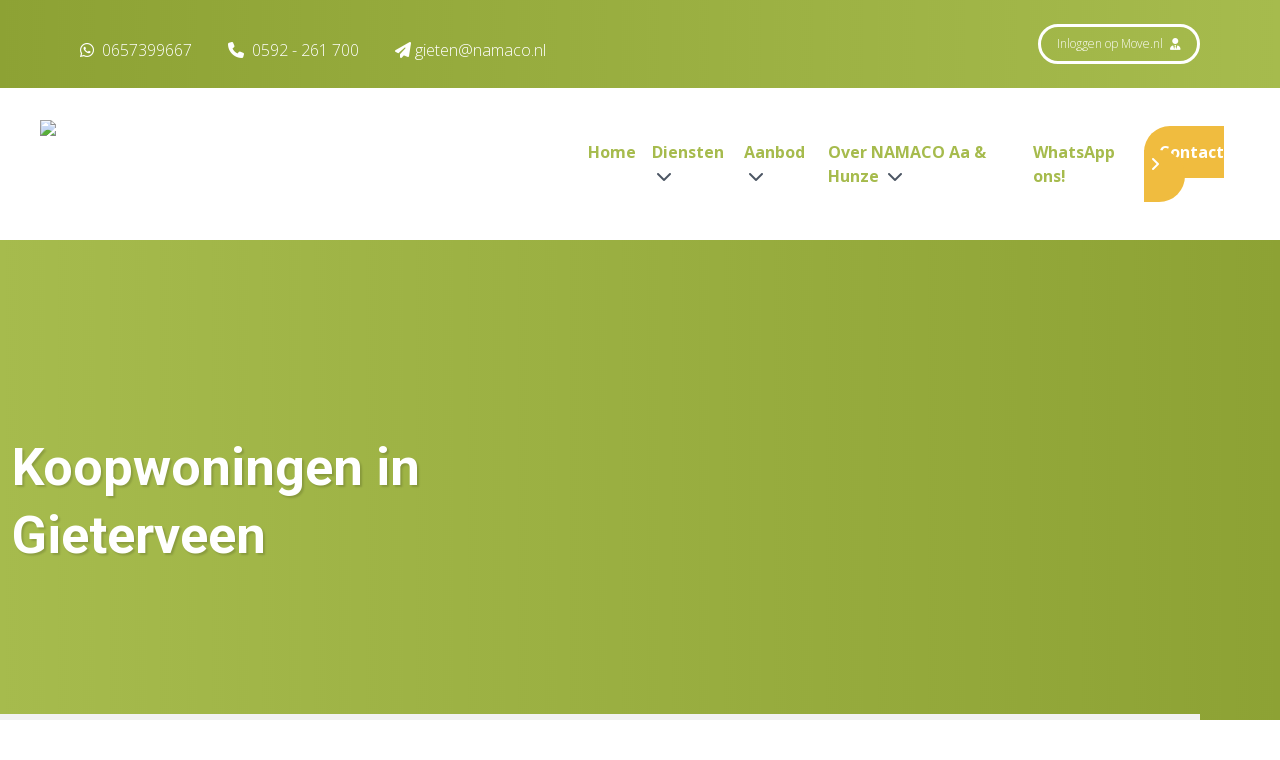

--- FILE ---
content_type: text/html; charset=utf-8
request_url: https://www.namaco-aahunze.nl/woningaanbod/koop/gieterveen
body_size: 13601
content:
<!doctype html><html
class="no-js" lang="nl"><head><meta
charset="utf-8"><meta
http-equiv="x-ua-compatible" content="ie=edge"><meta
name="viewport" content="width=device-width, initial-scale=1, shrink-to-fit=no"><link
rel="preload" href="/assets/dist/fonts/fa-regular-400.woff2" as="font" crossorigin><link
rel="preload" href="/assets/dist/fonts/fa-solid-900.woff2" as="font" crossorigin><link
rel="preload" href="/assets/dist/fonts/fa-brands-400.woff2" as="font" crossorigin><link
rel="preload"
href="https://fonts.googleapis.com/css2?family=Dancing+Script&family=Open+Sans:wght@300;400;600;700&family=Roboto:ital,wght@0,700;1,700&display=swap"
as="font" crossorigin><link
href="https://fonts.googleapis.com/css2?family=Dancing+Script&family=Open+Sans:wght@300;400;600;700&family=Roboto:ital,wght@0,700;1,700&display=swap"
rel="stylesheet"><meta
name="theme-color" content="#000"/><link
type="image/png" href="https://d7fj146x2b74d.cloudfront.net/site/assets/website/_192x192_crop_center-center_100_none/AA-Hunze-Favicon.png" rel="shortcut icon" sizes="192x192"><link
type="image/png" href="https://d7fj146x2b74d.cloudfront.net/site/assets/website/_48x48_crop_center-center_100_none/AA-Hunze-Favicon.png" rel="shortcut icon" sizes="48x48"><link
type="image/png" href="https://d7fj146x2b74d.cloudfront.net/site/assets/website/_32x32_crop_center-center_100_none/AA-Hunze-Favicon.png" rel="shortcut icon" sizes="32x32"><link
type="image/png" href="https://d7fj146x2b74d.cloudfront.net/site/assets/website/_16x16_crop_center-center_100_none/AA-Hunze-Favicon.png" rel="shortcut icon" sizes="16x16"><link
href="https://d7fj146x2b74d.cloudfront.net/site/assets/website/_180x180_crop_center-center_100_none/AA-Hunze-Favicon.png" rel="apple-touch-icon" sizes="180x180"><link
href="https://www.namaco-aahunze.nl/assets/dist/7bhcpU9.css?id=b4bfd4a1e908fa24d51c" rel="stylesheet" media="screen, projection&quot;" onload="this.media=&#039;all&#039;">
<noscript><link
href="https://www.namaco-aahunze.nl/assets/dist/7bhcpU9.css?id=b4bfd4a1e908fa24d51c" rel="stylesheet" media="screen, projection&quot;"></noscript><link
rel="preconnect" href="https://script.adcalls.nl"><link
rel="preconnect" href="https://connect.facebook.net"> <script type="text/javascript" id="" src="https://makelaar-idee.sitekick.digital/widget/e22162a7-dab7-4ec3-ad1e-94f0ca18cab5.js"></script>  <script async src="https://www.googletagmanager.com/gtag/js?id=AW-10875605880"></script> <script>window.dataLayer=window.dataLayer||[];function gtag(){dataLayer.push(arguments);}
gtag('js',new Date());gtag('config','AW-10875605880');</script>  <script>(function(w,d,s,l,i){w[l]=w[l]||[];w[l].push({'gtm.start':new Date().getTime(),event:'gtm.js'});var f=d.getElementsByTagName(s)[0],j=d.createElement(s),dl=l!='dataLayer'?'&l='+l:'';j.async=true;j.src='https://data.namaco-aahunze.nl/zyhuyutw.js?st='+i+dl;f.parentNode.insertBefore(j,f);})(window,document,'script','dataLayer','PG6RGD3');</script> <meta
name="google-site-verification" content="vkwdSPOv4N5THwfnU03fa9U5_A3ON2iG1WsBzqSPVZs" /> <script>(function(d,a,t,h,u,i,s){d["DatHuisObject"]=u;d[u]=d[u]||function(){(d[u].q=d[u].q||[]).push(arguments)};d[u].l=1*new Date;se=a.createElement(t);fs=a.getElementsByTagName(t)[0];se["async"]=1;se.src=h;fs.parentNode.insertBefore(se,fs)})(window,document,"script","https://btstrp.dathuis.nl/assets/widget.js","dhuw");dhuw('init',{accountId:'a---f1b7affa-113c-4862-9225-37a51866f402',preventDefaultOpening:true});</script> <title>Ons complete woningaanbod in Gieterveen | NAMACO Aa &amp; Hunze</title><meta name="keywords" content="Woningaanbod">
<meta name="description" content="Ben jij op zoek naar een nieuw huis in het altijd gezellige Gieterveen? Dan ben jij op het goede adres.">
<meta name="referrer" content="no-referrer-when-downgrade">
<meta name="robots" content="all">
<meta content="182249301858853" property="fb:profile_id">
<meta content="nl_NL" property="og:locale">
<meta content="NAMACO Aa &amp; Hunze" property="og:site_name">
<meta content="website" property="og:type">
<meta content="https://www.namaco-aahunze.nl/aanbod" property="og:url">
<meta content="Ons complete woningaanbod in Gieterveen | NAMACO Aa &amp; Hunze" property="og:title">
<meta content="Ben jij op zoek naar een nieuw huis in het altijd gezellige Gieterveen? Dan ben jij op het goede adres." property="og:description">
<meta content="https://d7fj146x2b74d.cloudfront.net/site/assets/website/14/Woningaanbod/woningaanbod/_1200x630_fit_center-center_82_none/NAMACO-Woningaanbod-Header-juni-2022.jpg?mtime=1655903800" property="og:image">
<meta content="1200" property="og:image:width">
<meta content="630" property="og:image:height">
<meta content="Woningaanbod" property="og:image:alt">
<meta content="https://www.youtube.com/channel/UCTlBChAs6MYFQKt0iDNpbJA" property="og:see_also">
<meta content="https://twitter.com/aahunze" property="og:see_also">
<meta content="https://www.facebook.com/namacoaahunze/" property="og:see_also">
<meta name="twitter:card" content="summary_large_image">
<meta name="twitter:site" content="@aahunze">
<meta name="twitter:creator" content="@aahunze">
<meta name="twitter:title" content="Ons complete woningaanbod in Gieterveen | NAMACO Aa &amp; Hunze">
<meta name="twitter:description" content="Ben jij op zoek naar een nieuw huis in het altijd gezellige Gieterveen? Dan ben jij op het goede adres.">
<meta name="twitter:image" content="https://d7fj146x2b74d.cloudfront.net/site/assets/website/14/Woningaanbod/woningaanbod/_800x418_fit_center-center_82_none/NAMACO-Woningaanbod-Header-juni-2022.jpg?mtime=1655903800">
<meta name="twitter:image:width" content="800">
<meta name="twitter:image:height" content="418">
<meta name="twitter:image:alt" content="Woningaanbod">
<link href="https://www.namaco-aahunze.nl/aanbod" rel="canonical">
<link href="https://www.namaco-aahunze.nl" rel="home">
<link type="text/plain" href="https://www.namaco-aahunze.nl/humans.txt" rel="author"></head><body
x-data="app()"
x-init="viewportHeight()"
x-on:resize.window="viewportHeight()"
id="bodyTop"
> <script async defer src="//assets.pinterest.com/js/pinit.js"></script> <div
id="mobileMenu" class="fixed inset-0 overflow-hidden hidden" style="z-index:10000000;"><div
class="absolute inset-0 overflow-hidden"><div
class="absolute inset-0 bg-black bg-opacity-75 transition-opacity slide-background opacity-0" aria-hidden="true"></div><section
class="absolute inset-y-0 right-0 pl-10 max-w-full flex" aria-labelledby="slide-over-heading"><div
class="slide-panel relative w-screen max-w-md transform transition ease-in-out duration-500 sm:duration-700 translate-x-full"><div
class="absolute top-0 left-0 -ml-8 pt-4 pr-2 flex sm:-ml-10 sm:pr-4 ">
<button
class="rounded-md text-white hover:text-white focus:outline-none focus:ring-2 focus:ring-white mobile-menu-toggle mt-2">
<span
class="sr-only">Sluiten</span>
<i
class="fas fa-bars text-xl cursor-pointer hover:text-secondary"></i>
</button></div><div
class="h-full flex flex-col py-6 bg-white shadow-xl overflow-y-scroll"><div
class="px-4 sm:px-6">
<span
id="slide-over-heading" class="text-lg font-medium text-gray-900 font-bold">
Menu
</span></div><div
class="mt-6 relative flex-1 px-4 sm:px-6"><ul
class="nav-items" data-attr="Some value"><li
class="nav-item py-2 ml-6" data-attr="Some value"><a
class="nav-link hover:text-secondary" href="https://www.namaco-aahunze.nl/" data-attr="Some value">Home</a></li><li
class="nav-item py-2 ml-6 has-children" data-attr="Some value"><a
class="nav-link hover:text-secondary" href="https://www.namaco-aahunze.nl/diensten" data-attr="Some value">Diensten</a><ul
class="nav-items" data-attr="Some value"><li
class="nav-item py-2 ml-6" data-attr="Some value"><a
class="nav-link hover:text-secondary" href="https://www.namaco-aahunze.nl/diensten/verkopen" data-attr="Some value">Verkopen</a></li><li
class="nav-item py-2 ml-6" data-attr="Some value"><a
class="nav-link hover:text-secondary" href="https://www.namaco-aahunze.nl/diensten/verkopen/gratis-waardebepaling" data-attr="Some value">Gratis waardebepaling</a></li><li
class="nav-item py-2 ml-6" data-attr="Some value"><a
class="nav-link hover:text-secondary" href="https://www.namaco-aahunze.nl/diensten/stille-verkoop" data-attr="Some value">Stille verkoop</a></li><li
class="nav-item py-2 ml-6" data-attr="Some value"><a
class="nav-link hover:text-secondary" href="https://www.namaco-aahunze.nl/diensten/aankopen" data-attr="Some value">Aankopen</a></li><li
class="nav-item py-2 ml-6" data-attr="Some value"><a
class="nav-link hover:text-secondary" href="https://www.namaco-aahunze.nl/diensten/exclusief-wonen" data-attr="Some value">Exclusief wonen</a></li><li
class="nav-item py-2 ml-6" data-attr="Some value"><a
class="nav-link hover:text-secondary" href="https://www.namaco-aahunze.nl/diensten/verhuur" data-attr="Some value">Verhuur</a></li><li
class="nav-item py-2 ml-6" data-attr="Some value"><a
class="nav-link hover:text-secondary" href="https://www.namaco-aahunze.nl/diensten/taxaties" data-attr="Some value">Taxaties</a></li><li
class="nav-item py-2 ml-6" data-attr="Some value"><a
class="nav-link hover:text-secondary" href="https://www.namacofd.nl/" rel="noopener" data-attr="Some value" target="_blank">Hypotheekadvies</a></li><li
class="nav-item py-2 ml-6" data-attr="Some value"><a
class="nav-link hover:text-secondary" href="https://www.namacofd.nl/" rel="noopener" data-attr="Some value" target="_blank">Verzekeringen</a></li></ul></li><li
class="nav-item py-2 ml-6 has-children" data-attr="Some value"><a
class="nav-link hover:text-secondary" data-attr="Some value">Aanbod</a><ul
class="nav-items" data-attr="Some value"><li
class="nav-item py-2 ml-6" data-attr="Some value"><a
class="nav-link hover:text-secondary" href="https://www.namaco-aahunze.nl/aanbod" data-attr="Some value">Woningaanbod</a></li><li
class="nav-item py-2 ml-6" data-attr="Some value"><a
class="nav-link hover:text-secondary" href="/nieuwbouw" data-attr="Some value">Nieuwbouwaanbod</a></li><li
class="nav-item py-2 ml-6" data-attr="Some value"><a
class="nav-link hover:text-secondary" href="/bedrijfsaanbod/alle" data-attr="Some value">Bedrijfsaanbod</a></li><li
class="nav-item py-2 ml-6" data-attr="Some value"><a
class="nav-link hover:text-secondary" href="https://www.namaco-aahunze.nl/woningaanbod/recreatie" data-attr="Some value">Recreatieaanbod</a></li><li
class="nav-item py-2 ml-6" data-attr="Some value"><a
class="nav-link hover:text-secondary" href="https://www.namaco-aahunze.nl/vakantiepark-de-kremmer" data-attr="Some value">Vakantiepark de Kremmer</a></li></ul></li><li
class="nav-item py-2 ml-6 has-children" data-attr="Some value"><a
class="nav-link hover:text-secondary" href="https://www.namaco-aahunze.nl/over-ons" data-attr="Some value">Over NAMACO Aa &amp; Hunze</a><ul
class="nav-items" data-attr="Some value"><li
class="nav-item py-2 ml-6" data-attr="Some value"><a
class="nav-link hover:text-secondary" href="https://www.namaco-aahunze.nl/over-ons" data-attr="Some value">Wie zijn wij?</a></li><li
class="nav-item py-2 ml-6" data-attr="Some value"><a
class="nav-link hover:text-secondary" href="https://www.namaco-aahunze.nl/over-ons/klantverhalen" data-attr="Some value">Klantverhalen</a></li><li
class="nav-item py-2 ml-6" data-attr="Some value"><a
class="nav-link hover:text-secondary" href="https://www.namaco-aahunze.nl/over-ons/vacatures" data-attr="Some value">Vacatures</a></li><li
class="nav-item py-2 ml-6" data-attr="Some value"><a
class="nav-link hover:text-secondary" href="https://www.namaco-aahunze.nl/over-ons/veelgestelde-vragen" data-attr="Some value">Veelgestelde vragen</a></li><li
class="nav-item py-2 ml-6" data-attr="Some value"><a
class="nav-link hover:text-secondary" href="https://www.namaco-aahunze.nl/blog" data-attr="Some value">Blog</a></li></ul></li><li
class="nav-item py-2 ml-6" data-attr="Some value"><a
class="nav-link hover:text-secondary" href="https://api.whatsapp.com/send/?phone=31657399667&amp;text&amp;app_absent=0" data-attr="Some value">WhatsApp ons!</a></li><li
class="nav-item py-2 ml-6" data-attr="Some value"><a
class="nav-link hover:text-secondary" href="https://www.namaco-aahunze.nl/contact" data-attr="Some value">Contact</a></li></ul></div></div></div></section></div></div><section
class="header1 mb-16"><div
class="bg-gradient-to-r from-primary to-primary-dark text-white relative non-transparent-menu text-center lg:text-left"><div
data-src="https://d7fj146x2b74d.cloudfront.net/site/assets/website/14/Woningaanbod/woningaanbod/_1240x633_crop_center-center_none/NAMACO-Woningaanbod-Header-juni-2022.jpg" class="lazy-load p-12 absolute header-1-bg "
style="background-position:
!important;
"></div><div
class="bg-gradient-to-r from-primary-dark to-primary py-6 px-4 lg:px-0 top-menu relative z-50" id="top-menu"><div
class="container mx-auto text-white"><div
class="grid items-center grid-cols-6 lg:grid-cols-4 gap-4"><div
class="col-span-2 lg:col-span-3"><div
class="lg:hidden"><a
href="/"
><img
class=""
loading="lazy"
src="https://d7fj146x2b74d.cloudfront.net/site/assets/website/_145x40_fit_center_100_none/Logo-NAMACO-Aa-en-Hunze-FC-2021-RGB-WIT.svg"
width="145"
height="29"
title="Namaco Aa &amp; Hunze"
alt="Namaco Aa &amp; Hunze"
>                        </a></div><div
class="hidden lg:block pt-3"><div
class="inline-block mr-9">
<a
aria-label="WhatsApp" href="https://api.whatsapp.com/send/?phone=31657399667&text&app_absent=0" class="font-thin hover:text-brands-whatsapp" target="_blank" rel="noreferrer">
<i
class="fab fa-whatsapp pr-1 pt-1"></i>
0657399667
</a></div><div
class="inline-block hover:text-primary hover:text-secondary hover:text-tertiary hover:text-cta hover:text-grey hover:text-white  mr-9">
<a
href="tel:+31592261700" class="font-thin hover:text-secondary "><i
class="fas fa-phone"></i> <span
class="pl-1"></span>0592 - 261 700</a></div><div
class="inline-block">
<a
href="mailto:gieten@namaco.nl" class="font-thin hover:text-secondary "> <i
class="fa-solid fa-paper-plane"></i><span
class="pl-1">gieten@namaco.nl</span></a></div></div></div><div
class="col-span-4 lg:col-span-1"><div
class="text-right lg:justify-end  flex gap-2">
<a
href="https://www.move.nl" rel="noreferrer" target="_blank" class="btn btn-transparent disable-chevron font-thin py-2 px-4 text-xs hidden lg:inline-block">Inloggen
op Move.nl <i
class="fas fa-user-tie pl-1"></i></a></div><div
class="lg:hidden flex justify-end items-center gap-2"><div
class="inline-block group"><div
class="inline-block mr-3 rounded-full flex items-center justify-center text-base  w-full h-full transition-colors bg-white text-primary group-hover:bg-brands-whatsapp"
style="width: 35px; height: 35px;">
<a
aria-label="WhatsApp" href="https://api.whatsapp.com/send/?phone=31657399667&text&app_absent=0" class="group-hover:text-white font-thin pl-1" target="_blank" rel="noreferrer">
<i
class="fab fa-whatsapp pr-1 pt-1"></i>
</a></div></div><div
class="inline-block group">
<a
aria-label="Telefoonnummer"
style="width: 35px; height: 35px;"
href="tel:+31592261700"
class="inline-block mr-3 rounded-full flex items-center justify-center text-base transition-colors font-thin cursor-pointer bg-white text-primary hover:bg-secondary text-primary hover:text-white">
<span>
<i
class="fas fa-phone fa-rotate-"></i>
</span></a></div><div
class="inline-block float-right">
<i
class="fas fa-bars text-xl mobile-menu-toggle cursor-pointer hover:text-secondary"></i></div></div></div></div></div></div><div
style="padding-top:42px;" class="xl:pt-8 xl:pb-0 hidden lg:mb-16 main-nav bg-white relative z-30"
id="main-nav-sticky-version"><div
class="px-10 2xl:px-20 container mx-auto "><nav
class="flex"><div
class="mr-6 xl:mr-12"><a
href="/"
class="inline-block"><img
class=" default-logo "
loading="lazy"
src="https://d7fj146x2b74d.cloudfront.net/site/assets/website/_500x200_fit_center_100_none/Logo-NAMACO-Aa-en-Hunze-FC-2021-RGB.svg"
width="500"
height="98"
title="Namaco Aa &amp; Hunze"
alt="Namaco Aa &amp; Hunze"
>                    </a></div><div
class="w-full text-right xl:hidden"><div
class="inline-block xl:hidden">
<i
class="fas fa-bars text-xl mobile-menu-toggle cursor-pointer text-primary hover:text-secondary"></i></div></div><ul
class="hidden xl:flex flex-row py-2 xl:py-5 nav w-full justify-end"><li
class="nav-item relative group   pr-4 2xl:pr-6  ">
<a
href="https://www.namaco-aahunze.nl/"                           class=" text-primary font-bold group-hover:text-secondary   "                         >Home                        </a></li><li
class="nav-item relative group   pr-4 2xl:pr-6  ">
<a
href="https://www.namaco-aahunze.nl/diensten"                           class=" text-primary font-bold group-hover:text-secondary   "                         >Diensten <i
class="fas fa-chevron-down pl-1 2xl:pl-3 text-gray-600 group-hover:text-secondary "></i>                         </a><ul
class="subnav absolute z-20 bg-white w-100 px-4 py-6 hidden"><li
class="nav-item subnav-item  mb-3 ">
<a
href="https://www.namaco-aahunze.nl/diensten/verkopen"                                           class="text-primary hover:underline "                                         >
<i
class="fas fa-chevron-right text-gray-600 pr-2 "></i>Verkopen</a></li><li
class="nav-item subnav-item  mb-3 ">
<a
href="https://www.namaco-aahunze.nl/diensten/verkopen/gratis-waardebepaling"                                           class="text-primary hover:underline "                                         >
<i
class="fas fa-chevron-right text-gray-600 pr-2 "></i>Gratis waardebepaling</a></li><li
class="nav-item subnav-item  mb-3 ">
<a
href="https://www.namaco-aahunze.nl/diensten/stille-verkoop"                                           class="text-primary hover:underline "                                         >
<i
class="fas fa-chevron-right text-gray-600 pr-2 "></i>Stille verkoop</a></li><li
class="nav-item subnav-item  mb-3 ">
<a
href="https://www.namaco-aahunze.nl/diensten/aankopen"                                           class="text-primary hover:underline "                                         >
<i
class="fas fa-chevron-right text-gray-600 pr-2 "></i>Aankopen</a></li><li
class="nav-item subnav-item  mb-3 ">
<a
href="https://www.namaco-aahunze.nl/diensten/exclusief-wonen"                                           class="text-primary hover:underline "                                         >
<i
class="fas fa-chevron-right text-gray-600 pr-2 "></i>Exclusief wonen</a></li><li
class="nav-item subnav-item  mb-3 ">
<a
href="https://www.namaco-aahunze.nl/diensten/verhuur"                                           class="text-primary hover:underline "                                         >
<i
class="fas fa-chevron-right text-gray-600 pr-2 "></i>Verhuur</a></li><li
class="nav-item subnav-item  mb-3 ">
<a
href="https://www.namaco-aahunze.nl/diensten/taxaties"                                           class="text-primary hover:underline "                                         >
<i
class="fas fa-chevron-right text-gray-600 pr-2 "></i>Taxaties</a></li><li
class="nav-item subnav-item  mb-3 ">
<a
href="https://www.namacofd.nl/"                                           class="text-primary hover:underline "                                           target="_blank"
rel="noopener"                                         >
<i
class="fas fa-chevron-right text-gray-600 pr-2 "></i>Hypotheekadvies</a></li><li
class="nav-item subnav-item ">
<a
href="https://www.namacofd.nl/"                                           class="text-primary hover:underline "                                           target="_blank"
rel="noopener"                                         >
<i
class="fas fa-chevron-right text-gray-600 pr-2 "></i>Verzekeringen</a></li></ul></li><li
class="nav-item relative group   pr-4 2xl:pr-6  ">
<a
class=" text-primary font-bold group-hover:text-secondary   "                         >Aanbod <i
class="fas fa-chevron-down pl-1 2xl:pl-3 text-gray-600 group-hover:text-secondary "></i>                         </a><ul
class="subnav absolute z-20 bg-white w-100 px-4 py-6 hidden"><li
class="nav-item subnav-item  mb-3 ">
<a
href="https://www.namaco-aahunze.nl/aanbod"                                           class="text-primary hover:underline "                                         >
<i
class="fas fa-chevron-right text-gray-600 pr-2 "></i>Woningaanbod</a></li><li
class="nav-item subnav-item  mb-3 ">
<a
href="/nieuwbouw"                                           class="text-primary hover:underline "                                         >
<i
class="fas fa-chevron-right text-gray-600 pr-2 "></i>Nieuwbouwaanbod</a></li><li
class="nav-item subnav-item  mb-3 ">
<a
href="/bedrijfsaanbod/alle"                                           class="text-primary hover:underline "                                         >
<i
class="fas fa-chevron-right text-gray-600 pr-2 "></i>Bedrijfsaanbod</a></li><li
class="nav-item subnav-item  mb-3 ">
<a
href="https://www.namaco-aahunze.nl/woningaanbod/recreatie"                                           class="text-primary hover:underline "                                         >
<i
class="fas fa-chevron-right text-gray-600 pr-2 "></i>Recreatieaanbod</a></li><li
class="nav-item subnav-item ">
<a
href="https://www.namaco-aahunze.nl/vakantiepark-de-kremmer"                                           class="text-primary hover:underline "                                         >
<i
class="fas fa-chevron-right text-gray-600 pr-2 "></i>Vakantiepark de Kremmer</a></li></ul></li><li
class="nav-item relative group   pr-4 2xl:pr-6  ">
<a
href="https://www.namaco-aahunze.nl/over-ons"                           class=" text-primary font-bold group-hover:text-secondary   "                         >Over NAMACO Aa &amp; Hunze <i
class="fas fa-chevron-down pl-1 2xl:pl-3 text-gray-600 group-hover:text-secondary "></i>                         </a><ul
class="subnav absolute z-20 bg-white w-100 px-4 py-6 hidden"><li
class="nav-item subnav-item  mb-3 ">
<a
href="https://www.namaco-aahunze.nl/over-ons"                                           class="text-primary hover:underline "                                         >
<i
class="fas fa-chevron-right text-gray-600 pr-2 "></i>Wie zijn wij?</a></li><li
class="nav-item subnav-item  mb-3 ">
<a
href="https://www.namaco-aahunze.nl/over-ons/klantverhalen"                                           class="text-primary hover:underline "                                         >
<i
class="fas fa-chevron-right text-gray-600 pr-2 "></i>Klantverhalen</a></li><li
class="nav-item subnav-item  mb-3 ">
<a
href="https://www.namaco-aahunze.nl/over-ons/vacatures"                                           class="text-primary hover:underline "                                         >
<i
class="fas fa-chevron-right text-gray-600 pr-2 "></i>Vacatures</a></li><li
class="nav-item subnav-item  mb-3 ">
<a
href="https://www.namaco-aahunze.nl/over-ons/veelgestelde-vragen"                                           class="text-primary hover:underline "                                         >
<i
class="fas fa-chevron-right text-gray-600 pr-2 "></i>Veelgestelde vragen</a></li><li
class="nav-item subnav-item ">
<a
href="https://www.namaco-aahunze.nl/blog"                                           class="text-primary hover:underline "                                         >
<i
class="fas fa-chevron-right text-gray-600 pr-2 "></i>Blog</a></li></ul></li><li
class="nav-item relative group   pr-4 2xl:pr-6  ">
<a
href="https://api.whatsapp.com/send/?phone=31657399667&amp;text&amp;app_absent=0"                           class=" text-primary font-bold group-hover:text-secondary   "                         >WhatsApp ons!                        </a></li><li
class="nav-item relative group   pr-0 ">
<a
href="https://www.namaco-aahunze.nl/contact"                           class=" btn btn-secondary text-white   "                         >Contact                        </a></li></ul></nav></div></div><div
class="pt-4 xl:pt-8 xl:pb-8 hidden lg:block main-nav bg-white relative z-30 lg:mb-16"
id="main-nav"><div
class="px-10 2xl:px-20 container mx-auto "><nav
class="flex"><div
class="mr-6 xl:mr-12">
<a
href="/"
class="inline-block"><img
class=" default-logo "
loading="lazy"
src="https://d7fj146x2b74d.cloudfront.net/site/assets/website/_500x200_fit_center_100_none/Logo-NAMACO-Aa-en-Hunze-FC-2021-RGB.svg"
width="500"
height="98"
title="Namaco Aa &amp; Hunze"
alt="Namaco Aa &amp; Hunze"
>                    </a></div><div
class="w-full flex gap-4 justify-end xl:hidden"><div
class="xl:hidden">
<i
class="fas fa-bars text-xl mobile-menu-toggle cursor-pointer text-primary hover:text-secondary"></i></div></div><ul
class="hidden xl:flex flex-row py-2 xl:py-5 nav w-full justify-end"><li
class="nav-item relative group   pr-4 2xl:pr-6  ">
<a
href="https://www.namaco-aahunze.nl/"                           class=" text-primary font-bold group-hover:text-secondary   "                         >Home                        </a></li><li
class="nav-item relative group   pr-4 2xl:pr-6  ">
<a
href="https://www.namaco-aahunze.nl/diensten"                           class=" text-primary font-bold group-hover:text-secondary   "                         >Diensten <i
class="fas fa-chevron-down pl-1 2xl:pl-3 text-gray-600 group-hover:text-secondary "></i>                         </a><ul
class="subnav absolute z-20 bg-white w-100 px-4 py-6 hidden"><li
class="nav-item subnav-item  mb-3 ">
<a
href="https://www.namaco-aahunze.nl/diensten/verkopen"                                           class="text-primary hover:underline "                                         >
<i
class="fas fa-chevron-right text-gray-600 pr-2 "></i>Verkopen</a></li><li
class="nav-item subnav-item  mb-3 ">
<a
href="https://www.namaco-aahunze.nl/diensten/verkopen/gratis-waardebepaling"                                           class="text-primary hover:underline "                                         >
<i
class="fas fa-chevron-right text-gray-600 pr-2 "></i>Gratis waardebepaling</a></li><li
class="nav-item subnav-item  mb-3 ">
<a
href="https://www.namaco-aahunze.nl/diensten/stille-verkoop"                                           class="text-primary hover:underline "                                         >
<i
class="fas fa-chevron-right text-gray-600 pr-2 "></i>Stille verkoop</a></li><li
class="nav-item subnav-item  mb-3 ">
<a
href="https://www.namaco-aahunze.nl/diensten/aankopen"                                           class="text-primary hover:underline "                                         >
<i
class="fas fa-chevron-right text-gray-600 pr-2 "></i>Aankopen</a></li><li
class="nav-item subnav-item  mb-3 ">
<a
href="https://www.namaco-aahunze.nl/diensten/exclusief-wonen"                                           class="text-primary hover:underline "                                         >
<i
class="fas fa-chevron-right text-gray-600 pr-2 "></i>Exclusief wonen</a></li><li
class="nav-item subnav-item  mb-3 ">
<a
href="https://www.namaco-aahunze.nl/diensten/verhuur"                                           class="text-primary hover:underline "                                         >
<i
class="fas fa-chevron-right text-gray-600 pr-2 "></i>Verhuur</a></li><li
class="nav-item subnav-item  mb-3 ">
<a
href="https://www.namaco-aahunze.nl/diensten/taxaties"                                           class="text-primary hover:underline "                                         >
<i
class="fas fa-chevron-right text-gray-600 pr-2 "></i>Taxaties</a></li><li
class="nav-item subnav-item  mb-3 ">
<a
href="https://www.namacofd.nl/"                                           class="text-primary hover:underline "                                           target="_blank"
rel="noopener"                                         >
<i
class="fas fa-chevron-right text-gray-600 pr-2 "></i>Hypotheekadvies</a></li><li
class="nav-item subnav-item ">
<a
href="https://www.namacofd.nl/"                                           class="text-primary hover:underline "                                           target="_blank"
rel="noopener"                                         >
<i
class="fas fa-chevron-right text-gray-600 pr-2 "></i>Verzekeringen</a></li></ul></li><li
class="nav-item relative group   pr-4 2xl:pr-6  ">
<a
class=" text-primary font-bold group-hover:text-secondary   "                         >Aanbod <i
class="fas fa-chevron-down pl-1 2xl:pl-3 text-gray-600 group-hover:text-secondary "></i>                         </a><ul
class="subnav absolute z-20 bg-white w-100 px-4 py-6 hidden"><li
class="nav-item subnav-item  mb-3 ">
<a
href="https://www.namaco-aahunze.nl/aanbod"                                           class="text-primary hover:underline "                                         >
<i
class="fas fa-chevron-right text-gray-600 pr-2 "></i>Woningaanbod</a></li><li
class="nav-item subnav-item  mb-3 ">
<a
href="/nieuwbouw"                                           class="text-primary hover:underline "                                         >
<i
class="fas fa-chevron-right text-gray-600 pr-2 "></i>Nieuwbouwaanbod</a></li><li
class="nav-item subnav-item  mb-3 ">
<a
href="/bedrijfsaanbod/alle"                                           class="text-primary hover:underline "                                         >
<i
class="fas fa-chevron-right text-gray-600 pr-2 "></i>Bedrijfsaanbod</a></li><li
class="nav-item subnav-item  mb-3 ">
<a
href="https://www.namaco-aahunze.nl/woningaanbod/recreatie"                                           class="text-primary hover:underline "                                         >
<i
class="fas fa-chevron-right text-gray-600 pr-2 "></i>Recreatieaanbod</a></li><li
class="nav-item subnav-item ">
<a
href="https://www.namaco-aahunze.nl/vakantiepark-de-kremmer"                                           class="text-primary hover:underline "                                         >
<i
class="fas fa-chevron-right text-gray-600 pr-2 "></i>Vakantiepark de Kremmer</a></li></ul></li><li
class="nav-item relative group   pr-4 2xl:pr-6  ">
<a
href="https://www.namaco-aahunze.nl/over-ons"                           class=" text-primary font-bold group-hover:text-secondary   "                         >Over NAMACO Aa &amp; Hunze <i
class="fas fa-chevron-down pl-1 2xl:pl-3 text-gray-600 group-hover:text-secondary "></i>                         </a><ul
class="subnav absolute z-20 bg-white w-100 px-4 py-6 hidden"><li
class="nav-item subnav-item  mb-3 ">
<a
href="https://www.namaco-aahunze.nl/over-ons"                                           class="text-primary hover:underline "                                         >
<i
class="fas fa-chevron-right text-gray-600 pr-2 "></i>Wie zijn wij?</a></li><li
class="nav-item subnav-item  mb-3 ">
<a
href="https://www.namaco-aahunze.nl/over-ons/klantverhalen"                                           class="text-primary hover:underline "                                         >
<i
class="fas fa-chevron-right text-gray-600 pr-2 "></i>Klantverhalen</a></li><li
class="nav-item subnav-item  mb-3 ">
<a
href="https://www.namaco-aahunze.nl/over-ons/vacatures"                                           class="text-primary hover:underline "                                         >
<i
class="fas fa-chevron-right text-gray-600 pr-2 "></i>Vacatures</a></li><li
class="nav-item subnav-item  mb-3 ">
<a
href="https://www.namaco-aahunze.nl/over-ons/veelgestelde-vragen"                                           class="text-primary hover:underline "                                         >
<i
class="fas fa-chevron-right text-gray-600 pr-2 "></i>Veelgestelde vragen</a></li><li
class="nav-item subnav-item ">
<a
href="https://www.namaco-aahunze.nl/blog"                                           class="text-primary hover:underline "                                         >
<i
class="fas fa-chevron-right text-gray-600 pr-2 "></i>Blog</a></li></ul></li><li
class="nav-item relative group   pr-4 2xl:pr-6  ">
<a
href="https://api.whatsapp.com/send/?phone=31657399667&amp;text&amp;app_absent=0"                           class=" text-primary font-bold group-hover:text-secondary   "                         >WhatsApp ons!                        </a></li><li
class="nav-item relative group   pr-0 ">
<a
href="https://www.namaco-aahunze.nl/contact"                           class=" btn btn-secondary text-white   "                         >Contact                        </a></li></ul></nav></div></div><div
class="container px-4 lg:px-0 padding-here relative"><div
class="grid lg:grid-cols-2 header-text md:pl-3"><h1 class="text-white mb-3 md:mb-10">Koopwoningen in Gieterveen</h1>
<br>
<br></div></div></div><div
class="grid md:grid-cols-1 container"><div
class="callToAction bg-grey-light -mt-14 z-10 w-full"><nav
class="text-black font-bold py-8 px-4 lg:px-0 text-primary md:overflow-auto" aria-label="Breadcrumb"><ol
class="list-none p-0 md:inline-flex"><li
class="flex items-center">
<a
href="https://www.namaco-aahunze.nl/">
Home
</a>
<svg
class="fill-current w-3 h-3 mx-3 hidden md:block" xmlns="http://www.w3.org/2000/svg" viewBox="0 0 320 512"><path
d="M285.476 272.971L91.132 467.314c-9.373 9.373-24.569 9.373-33.941 0l-22.667-22.667c-9.357-9.357-9.375-24.522-.04-33.901L188.505 256 34.484 101.255c-9.335-9.379-9.317-24.544.04-33.901l22.667-22.667c9.373-9.373 24.569-9.373 33.941 0L285.475 239.03c9.373 9.372 9.373 24.568.001 33.941z"/></svg></li><li
class="flex items-center">
<svg
class="fill-current w-3 h-3 mr-3 md:hidden" xmlns="http://www.w3.org/2000/svg" viewBox="0 0 320 512"><path
d="M285.476 272.971L91.132 467.314c-9.373 9.373-24.569 9.373-33.941 0l-22.667-22.667c-9.357-9.357-9.375-24.522-.04-33.901L188.505 256 34.484 101.255c-9.335-9.379-9.317-24.544.04-33.901l22.667-22.667c9.373-9.373 24.569-9.373 33.941 0L285.475 239.03c9.373 9.372 9.373 24.568.001 33.941z"/></svg>
<a
href="https://www.namaco-aahunze.nl/woningaanbod">
Woningaanbod
</a>
<svg
class="fill-current w-3 h-3 mx-3 hidden md:block" xmlns="http://www.w3.org/2000/svg" viewBox="0 0 320 512"><path
d="M285.476 272.971L91.132 467.314c-9.373 9.373-24.569 9.373-33.941 0l-22.667-22.667c-9.357-9.357-9.375-24.522-.04-33.901L188.505 256 34.484 101.255c-9.335-9.379-9.317-24.544.04-33.901l22.667-22.667c9.373-9.373 24.569-9.373 33.941 0L285.475 239.03c9.373 9.372 9.373 24.568.001 33.941z"/></svg></li><li
class="flex items-center">
<svg
class="fill-current w-3 h-3 mr-3 md:hidden" xmlns="http://www.w3.org/2000/svg" viewBox="0 0 320 512"><path
d="M285.476 272.971L91.132 467.314c-9.373 9.373-24.569 9.373-33.941 0l-22.667-22.667c-9.357-9.357-9.375-24.522-.04-33.901L188.505 256 34.484 101.255c-9.335-9.379-9.317-24.544.04-33.901l22.667-22.667c9.373-9.373 24.569-9.373 33.941 0L285.475 239.03c9.373 9.372 9.373 24.568.001 33.941z"/></svg>
<a
href="https://www.namaco-aahunze.nl/woningaanbod/koop">
Koop
</a>
<svg
class="fill-current w-3 h-3 mx-3 hidden md:block" xmlns="http://www.w3.org/2000/svg" viewBox="0 0 320 512"><path
d="M285.476 272.971L91.132 467.314c-9.373 9.373-24.569 9.373-33.941 0l-22.667-22.667c-9.357-9.357-9.375-24.522-.04-33.901L188.505 256 34.484 101.255c-9.335-9.379-9.317-24.544.04-33.901l22.667-22.667c9.373-9.373 24.569-9.373 33.941 0L285.475 239.03c9.373 9.372 9.373 24.568.001 33.941z"/></svg></li><li
class="flex items-center">
<svg
class="fill-current w-3 h-3 mr-3 md:hidden" xmlns="http://www.w3.org/2000/svg" viewBox="0 0 320 512"><path
d="M285.476 272.971L91.132 467.314c-9.373 9.373-24.569 9.373-33.941 0l-22.667-22.667c-9.357-9.357-9.375-24.522-.04-33.901L188.505 256 34.484 101.255c-9.335-9.379-9.317-24.544.04-33.901l22.667-22.667c9.373-9.373 24.569-9.373 33.941 0L285.475 239.03c9.373 9.372 9.373 24.568.001 33.941z"/></svg>
<a
href="https://www.namaco-aahunze.nl/woningaanbod/koop/gieterveen">
Gieterveen
</a></li></ol></nav></div></div></section><div
class="entry relative"><div
class="absolute top-0 left-0 h-full w-full bg-repeat-y block z-10 opacity-25 lazy-load" data-src="https://d7fj146x2b74d.cloudfront.net/site/assets/website/pattern-licht_2024-04-02-090403_dria.svg"></div><div
class="z-20 relative"><div
class="container px-4 lg:px-20"><div
class="mb-20 content break-words "><h2>Ons woningaanbod</h2><p>Ben jij op zoek naar een nieuwe koopwoning in Gieterveen? Dan ben jij op het goede adres, hier vind jij namelijk ons complete woningaanbod in Gieterveen.</p></div></div><div
class="container lg:px-20"><div
class="grid grid-cols-4 text-white">
<a
class="h2 text-b-dash-none text-white text-center text-lg lg:text-2xl test xl:px-7 py-4 block hover:bg-secondary  bg-primary-light  "
href="/woningaanbod/alle"
>Alle</a>
<a
class="h2 text-b-dash-none text-white text-center text-lg lg:text-2xl test xl:px-7 py-4 block hover:bg-secondary  bg-primary "
href="/woningaanbod/koop"
>Koop</a>
<a
class="h2 text-b-dash-none text-white text-center text-lg lg:text-2xl test xl:px-7 py-4 block hover:bg-secondary  bg-primary-light  "
href="/woningaanbod/huur"
>Huur</a>
<a
class="h2 text-b-dash-none text-white text-center text-lg lg:text-2xl test xl:px-7 py-4 block hover:bg-secondary  bg-primary-light  "
href="/woningaanbod/recreatie"
>Recreatie</a></div></div><div
class="bg-primary mb-20"  style="min-height: 300px;" ><div
class="container px-4 lg:px-20 py-8 text-white"><form
method="GET" name="filter" target="_top" action="/woningaanbod/koop/gieterveen#objects" class="flex flex-wrap -mx-3 py-9 filter"><div
class="px-3 mb-6 w-full md:w-1/2 lg:w-1/2 xl:w-1/3">
<input
type="text"  placeholder="Plaats, postcode of straatnaam"                                        name="street_postcode_city"
value=""
class="block w-full bg-white text-grey rounded-full py-4 px-5 leading-tight focus:outline-none focus:bg-white form-control" /></div><div
class="px-3 mb-2  xl:mb-9  w-full md:w-1/2 lg:w-1/2 xl:w-1/5">
<select
name="status" class="block input-lg w-full bg-white text-placeholder rounded-full py-4 px-5 leading-tight focus:outline-none focus:bg-white form-control"><option
value="" disabled selected>Status</option><option
value=""
selected >
Alle statussen</option><option
value="BESCHIKBAAR"
>
Te koop</option><option
value="ONDER_BOD"
>
Onder bod</option><option
value="VERKOCHT"
>
Verkocht</option><option
value="VERKOCHT_ONDER_VOORBEHOUD"
>
Verkocht onder voorbehoud</option>
</select>
<i
class="fa fa-chevron-down"></i></div><div
class="px-3 mb-2  xl:mb-9  w-full md:w-1/2 lg:w-1/2 xl:w-1/5">
<select
name="purchase_price_from" class="block input-lg w-full bg-white text-placeholder rounded-full py-4 px-5 leading-tight focus:outline-none focus:bg-white form-control"><option
value="" disabled selected>Koopprijs vanaf</option><option
value=""
selected >
Koopprijs vanaf</option><option
value="50000"
>
€ 50.000</option><option
value="75000"
>
€ 75.000</option><option
value="100000"
>
€ 100.000</option><option
value="125000"
>
€ 125.000</option><option
value="150000"
>
€ 150.000</option><option
value="200000"
>
€ 200.000</option><option
value="225000"
>
€ 225.000</option><option
value="250000"
>
€ 250.000</option><option
value="275000"
>
€ 275.000</option><option
value="300000"
>
€ 300.000</option><option
value="325000"
>
€ 325.000</option><option
value="350000"
>
€ 350.000</option><option
value="375000"
>
€ 375.000</option><option
value="400000"
>
€ 400.000</option><option
value="450000"
>
€ 450.000</option><option
value="500000"
>
€ 500.000</option><option
value="550000"
>
€ 550.000</option><option
value="600000"
>
€ 600.000</option><option
value="650000"
>
€ 650.000</option><option
value="700000"
>
€ 700.000</option><option
value="750000"
>
€ 750.000</option><option
value="800000"
>
€ 800.000</option><option
value="900000"
>
€ 900.000</option><option
value="1000000"
>
€ 1.000.000</option><option
value="1250000"
>
€ 1.250.000</option><option
value="1500000"
>
€ 1.500.000</option><option
value="2000000"
>
€ 2.000.000</option>
</select>
<i
class="fa fa-chevron-down"></i></div><div
class="px-3 mb-2  xl:mb-9  w-full md:w-1/2 lg:w-1/2 xl:w-1/5">
<select
name="purchase_price_till" class="block input-lg w-full bg-white text-placeholder rounded-full py-4 px-5 leading-tight focus:outline-none focus:bg-white form-control"><option
value="" disabled selected>Koopprijs tot</option><option
value=""
selected >
Koopprijs tot</option><option
value="50000"
>
€ 50.000</option><option
value="75000"
>
€ 75.000</option><option
value="100000"
>
€ 100.000</option><option
value="125000"
>
€ 125.000</option><option
value="150000"
>
€ 150.000</option><option
value="200000"
>
€ 200.000</option><option
value="225000"
>
€ 225.000</option><option
value="250000"
>
€ 250.000</option><option
value="275000"
>
€ 275.000</option><option
value="300000"
>
€ 300.000</option><option
value="325000"
>
€ 325.000</option><option
value="350000"
>
€ 350.000</option><option
value="375000"
>
€ 375.000</option><option
value="400000"
>
€ 400.000</option><option
value="450000"
>
€ 450.000</option><option
value="500000"
>
€ 500.000</option><option
value="550000"
>
€ 550.000</option><option
value="600000"
>
€ 600.000</option><option
value="650000"
>
€ 650.000</option><option
value="700000"
>
€ 700.000</option><option
value="750000"
>
€ 750.000</option><option
value="800000"
>
€ 800.000</option><option
value="900000"
>
€ 900.000</option><option
value="1000000"
>
€ 1.000.000</option><option
value="1250000"
>
€ 1.250.000</option><option
value="1500000"
>
€ 1.500.000</option><option
value="2000000"
>
€ 2.000.000</option>
</select>
<i
class="fa fa-chevron-down"></i></div><div
class="accordion plus-icon w-full overflow-hidden mb-5">
<input
class="absolute opacity-0" id="accordion-filter" type="checkbox" name="accordions"
/>
<label
class="bg-primary block content-none-after px-3 table" for="accordion-filter"> <span
class="ml-3 meer-minder-taal-NL"> filters</span></label><div
class="accordion-content"><div
class="flex flex-wrap pb-8 pt-4"><div
class="px-3 mb-2  xl:mb-9  w-full md:w-1/2 lg:w-1/2 xl:w-1/5">
<select
name="construction_year_from" class="block input-lg w-full bg-white text-placeholder rounded-full py-4 px-5 leading-tight focus:outline-none focus:bg-white form-control"><option
value="" disabled selected>Bouwjaar vanaf</option><option
value=""
selected >
Bouwjaar vanaf</option><option
value="1600"
>
1600</option><option
value="1700"
>
1700</option><option
value="1800"
>
1800</option><option
value="1900"
>
1900</option><option
value="1920"
>
1920</option><option
value="1940"
>
1940</option><option
value="1960"
>
1960</option><option
value="1980"
>
1980</option><option
value="1990"
>
1990</option><option
value="2000"
>
2000</option><option
value="2010"
>
2010</option><option
value="2020"
>
2020</option>
</select>
<i
class="fa fa-chevron-down"></i></div><div
class="px-3 mb-2  xl:mb-9  w-full md:w-1/2 lg:w-1/2 xl:w-1/5">
<select
name="construction_year_till" class="block input-lg w-full bg-white text-placeholder rounded-full py-4 px-5 leading-tight focus:outline-none focus:bg-white form-control"><option
value="" disabled selected>Bouwjaar tot</option><option
value=""
selected >
Bouwjaar tot</option><option
value="1700"
>
1700</option><option
value="1800"
>
1800</option><option
value="1900"
>
1900</option><option
value="1920"
>
1920</option><option
value="1940"
>
1940</option><option
value="1960"
>
1960</option><option
value="1980"
>
1980</option><option
value="1990"
>
1990</option><option
value="2000"
>
2000</option><option
value="2010"
>
2010</option><option
value="2020"
>
2020</option>
</select>
<i
class="fa fa-chevron-down"></i></div><div
class="px-3 mb-2  xl:mb-9  w-full md:w-1/2 lg:w-1/2 xl:w-1/5">
<select
name="living_area_from" class="block input-lg w-full bg-white text-placeholder rounded-full py-4 px-5 leading-tight focus:outline-none focus:bg-white form-control"><option
value="" disabled selected>Woonoppervlakte vanaf</option><option
value=""
selected >
Woonoppervlakte vanaf</option><option
value="1"
>
1+ m²</option><option
value="50"
>
50+ m²</option><option
value="75"
>
75+ m²</option><option
value="100"
>
100+ m²</option><option
value="150"
>
150+ m²</option><option
value="250"
>
250+ m²</option>
</select>
<i
class="fa fa-chevron-down"></i></div><div
class="px-3 mb-2  xl:mb-9  w-full md:w-1/2 lg:w-1/2 xl:w-1/5">
<select
name="living_area_till" class="block input-lg w-full bg-white text-placeholder rounded-full py-4 px-5 leading-tight focus:outline-none focus:bg-white form-control"><option
value="" disabled selected>Woonoppervlakte tot</option><option
value=""
selected >
Woonoppervlakte tot</option><option
value="50"
>
50 m²</option><option
value="75"
>
75 m²</option><option
value="100"
>
100 m²</option><option
value="150"
>
150 m²</option><option
value="250"
>
250 m²</option>
</select>
<i
class="fa fa-chevron-down"></i></div><div
class="px-3 mb-2  xl:mb-9  w-full md:w-1/2 lg:w-1/2 xl:w-1/5">
<select
name="number_of_rooms" class="block input-lg w-full bg-white text-placeholder rounded-full py-4 px-5 leading-tight focus:outline-none focus:bg-white form-control"><option
value="" disabled selected>Aantal kamers</option><option
value="1"
>
1+</option><option
value="2"
>
2+</option><option
value="3"
>
3+</option><option
value="4"
>
4+</option><option
value="5"
>
5+</option>
</select>
<i
class="fa fa-chevron-down"></i></div><div
class="px-3 mb-1 w-full md:w-1/2 lg:w-1/2 xl:w-1/4 flex">
<input
type="checkbox" id="VRIJSTAANDE_WONING" name="house_type[VRIJSTAANDE_WONING]" class="checkbox h-4 w-4 mt-1"
/>
<label
for="VRIJSTAANDE_WONING" class="ml-4 content-none">Vrijstaande woning</label></div><div
class="px-3 mb-1 w-full md:w-1/2 lg:w-1/2 xl:w-1/4 flex">
<input
type="checkbox" id="GESCHAKELDE_WONING" name="house_type[GESCHAKELDE_WONING]" class="checkbox h-4 w-4 mt-1"
/>
<label
for="GESCHAKELDE_WONING" class="ml-4 content-none">Geschakelde woning</label></div><div
class="px-3 mb-1 w-full md:w-1/2 lg:w-1/2 xl:w-1/4 flex">
<input
type="checkbox" id="TWEE_ONDER_EEN_KAPWONING" name="house_type[TWEE_ONDER_EEN_KAPWONING]" class="checkbox h-4 w-4 mt-1"
/>
<label
for="TWEE_ONDER_EEN_KAPWONING" class="ml-4 content-none">2 onder 1 kapwoning</label></div><div
class="px-3 mb-1 w-full md:w-1/2 lg:w-1/2 xl:w-1/4 flex">
<input
type="checkbox" id="TUSSENWONING" name="house_type[TUSSENWONING]" class="checkbox h-4 w-4 mt-1"
/>
<label
for="TUSSENWONING" class="ml-4 content-none">Tussenwoning</label></div><div
class="px-3 mb-1 w-full md:w-1/2 lg:w-1/2 xl:w-1/4 flex">
<input
type="checkbox" id="HOEKWONING" name="house_type[HOEKWONING]" class="checkbox h-4 w-4 mt-1"
/>
<label
for="HOEKWONING" class="ml-4 content-none">Hoekwoning</label></div><div
class="px-3 mb-1 w-full md:w-1/2 lg:w-1/2 xl:w-1/4 flex">
<input
type="checkbox" id="EINDWONING" name="house_type[EINDWONING]" class="checkbox h-4 w-4 mt-1"
/>
<label
for="EINDWONING" class="ml-4 content-none">Eindwoning</label></div><div
class="px-3 mb-1 w-full md:w-1/2 lg:w-1/2 xl:w-1/4 flex">
<input
type="checkbox" id="HALFVRIJSTAANDE_WONING" name="house_type[HALFVRIJSTAANDE_WONING]" class="checkbox h-4 w-4 mt-1"
/>
<label
for="HALFVRIJSTAANDE_WONING" class="ml-4 content-none">Halfvrijstaande woning</label></div><div
class="px-3 mb-1 w-full md:w-1/2 lg:w-1/2 xl:w-1/4 flex">
<input
type="checkbox" id="GESCHAKELDE_TWEE_ONDER_EEN_KAPWONING" name="house_type[GESCHAKELDE_TWEE_ONDER_EEN_KAPWONING]" class="checkbox h-4 w-4 mt-1"
/>
<label
for="GESCHAKELDE_TWEE_ONDER_EEN_KAPWONING" class="ml-4 content-none">Geschakelde 2 onder 1 kap woning</label></div><div
class="px-3 mb-1 w-full md:w-1/2 lg:w-1/2 xl:w-1/4 flex">
<input
type="checkbox" id="VERSPRINGEND" name="house_type[VERSPRINGEND]" class="checkbox h-4 w-4 mt-1"
/>
<label
for="VERSPRINGEND" class="ml-4 content-none">Verspringend</label></div><div
class="px-3 mb-1 w-full md:w-1/2 lg:w-1/2 xl:w-1/4 flex">
<input
type="checkbox" id="WOONHUIS" name="object_type[WOONHUIS]" class="checkbox h-4 w-4 mt-1"
/>
<label
for="WOONHUIS" class="ml-4 content-none">Woonhuis</label></div><div
class="px-3 mb-1 w-full md:w-1/2 lg:w-1/2 xl:w-1/4 flex">
<input
type="checkbox" id="APPARTEMENT" name="object_type[APPARTEMENT]" class="checkbox h-4 w-4 mt-1"
/>
<label
for="APPARTEMENT" class="ml-4 content-none">Appartement</label></div><div
class="px-3 mb-1 w-full md:w-1/2 lg:w-1/2 xl:w-1/4 flex">
<input
type="checkbox" id="BOUWGROND" name="object_type[BOUWGROND]" class="checkbox h-4 w-4 mt-1"
/>
<label
for="BOUWGROND" class="ml-4 content-none">Bouwgrond</label></div><div
class="px-3 mb-1 w-full md:w-1/2 lg:w-1/2 xl:w-1/4 flex">
<input
type="checkbox" id="OVERIGOG" name="object_type[OVERIGOG]" class="checkbox h-4 w-4 mt-1"
/>
<label
for="OVERIGOG" class="ml-4 content-none">Overige</label></div><div
class="px-3 mb-1 w-full md:w-1/2 lg:w-1/2 xl:w-1/4 flex">
<input
type="checkbox" id="new_construction" name="new_construction[new_construction]" class="checkbox h-4 w-4 mt-1"
/>
<label
for="new_construction" class="ml-4 content-none">Nieuwbouw</label></div><div
class="px-3 mb-1 w-full md:w-1/2 lg:w-1/2 xl:w-1/4 flex">
<input
type="checkbox" id="open_house" name="open_house[open_house]" class="checkbox h-4 w-4 mt-1"
/>
<label
for="open_house" class="ml-4 content-none">Open huis</label></div><div
class="px-3 mb-1 w-full md:w-1/2 lg:w-1/2 xl:w-1/4 flex">
<input
type="checkbox" id="by_the_water" name="by_the_water[by_the_water]" class="checkbox h-4 w-4 mt-1"
/>
<label
for="by_the_water" class="ml-4 content-none">Bij het water</label></div></div></div></div><div
class="text-right w-full px-3 object-search-button-wrapper">
<button
type="submit" class="btn btn-cta btn-search inline-block">Bekijk woningaanbod</button></div></form></div></div><div
class="container px-4 lg:px-20" id="objects"><div
class="grid gap-8 grid-cols-1 md:grid-cols-2 xl:grid-cols-3 "><article
class=""><div
class="relative shadow-card bg-white h-full"><div
class="news-top-img relative"><div
class="image-slider relative">
<a
href="/woningaanbod/koop/gieterveen/torenveen-9-gieterveen"  aria-label="Torenveen 9  GIETERVEEN"
class="relative block w-full h-full">
<img
class="object-cover mx-auto"
style="max-height:292px"
loading="lazy"
src="https://d7fj146x2b74d.cloudfront.net/wonen/13996/450x300/226556620.jpg"
width="450"
height="280"
alt="Torenveen 9(Gieterveen"
/>
</a>
<a
href="/woningaanbod/koop/gieterveen/torenveen-9-gieterveen"  aria-label="Torenveen 9  GIETERVEEN"
class="relative block w-full h-full">
<img
class="object-cover mx-auto"
style="max-height:292px"
loading="lazy"
src="https://d7fj146x2b74d.cloudfront.net/wonen/13996/450x300/226556616.jpg"
width="450"
height="280"
alt="Torenveen 9(Gieterveen"
/>
</a>
<a
href="/woningaanbod/koop/gieterveen/torenveen-9-gieterveen"  aria-label="Torenveen 9  GIETERVEEN"
class="relative block w-full h-full">
<img
class="object-cover mx-auto"
style="max-height:292px"
loading="lazy"
src="https://d7fj146x2b74d.cloudfront.net/wonen/13996/450x300/226566602.jpg"
width="450"
height="280"
alt="Torenveen 9(Gieterveen"
/>
</a>
<a
href="/woningaanbod/koop/gieterveen/torenveen-9-gieterveen"  aria-label="Torenveen 9  GIETERVEEN"
class="relative block w-full h-full">
<img
class="object-cover mx-auto"
style="max-height:292px"
loading="lazy"
src="https://d7fj146x2b74d.cloudfront.net/wonen/13996/450x300/226556578.jpg"
width="450"
height="280"
alt="Torenveen 9(Gieterveen"
/>
</a>
<a
href="/woningaanbod/koop/gieterveen/torenveen-9-gieterveen"  aria-label="Torenveen 9  GIETERVEEN"
class="relative block w-full h-full">
<img
class="object-cover mx-auto"
style="max-height:292px"
loading="lazy"
src="https://d7fj146x2b74d.cloudfront.net/wonen/13996/450x300/226556584.jpg"
width="450"
height="280"
alt="Torenveen 9(Gieterveen"
/>
</a></div>
<span
class="status bg-primary text-white  px-4 py-2 font-bold   absolute top-0 right-0 block bg-status-verkocht-onder-voorbehoud">
Verkocht onder voorbehoud
</span></div><div
class="py-6 px-4 lg:px-8">
<span
class="text-sm text-grey font-semibold">
9511 PB Gieterveen
</span><h3 class="mb-5 leading-none text-primary text-lg break-all">
<a
class="text-primary hover:underline text-lg break-all"
href="/woningaanbod/koop/gieterveen/torenveen-9-gieterveen" >
Torenveen 9
</a></h3><span
class="h4 font-sans text-grey block mb-14 font-bold w-full"><div
class="grid"><div
class=" order-1  ">
€ 599.000
k.k.                 <span
class=" text-md "></span></div></div>
</span><div
class="absolute bottom-0 left-0 bg-grey-light pl-8 pr-3 w-full py-2"><div
class="grid grid-cols-5"><div
class="flex flex-row text-sm text-grey col-span-3"><div
class="mr-3"><!DOCTYPE svg  PUBLIC '-//W3C//DTD SVG 1.1//EN'  'http://www.w3.org/Graphics/SVG/1.1/DTD/svg11.dtd'><svg
class="inline mr-1 inline-block fill-current stroke-current" width="13" height="13" role="img" aria-label="226m²" title="226m²" height="32px" id="Layer_1" style="enable-background:new 0 0 32 32;" version="1.1" viewBox="0 0 32 32" width="32px" xml:space="preserve" xmlns="http://www.w3.org/2000/svg" xmlns:xlink="http://www.w3.org/1999/xlink"><path
d="M28,2h-6c-1.104,0-2,0.896-2,2s0.896,2,2,2h1.2l-4.6,4.601C18.28,10.921,18,11.344,18,12c0,1.094,0.859,2,2,2  c0.641,0,1.049-0.248,1.4-0.6L26,8.8V10c0,1.104,0.896,2,2,2s2-0.896,2-2V4C30,2.896,29.104,2,28,2z M12,18  c-0.641,0-1.049,0.248-1.4,0.6L6,23.2V22c0-1.104-0.896-2-2-2s-2,0.896-2,2v6c0,1.104,0.896,2,2,2h6c1.104,0,2-0.896,2-2  s-0.896-2-2-2H8.8l4.6-4.601C13.72,21.079,14,20.656,14,20C14,18.906,13.141,18,12,18z"/></svg>
226 m²</div><div><svg
class="inline inline-block fill-current stroke-current" width="25" height="25" role="img" aria-label="7 slaapkamers" title="7 slaapkamers" width="47" height="33" viewBox="0 0 47 33" fill="none" xmlns="http://www.w3.org/2000/svg">
<path
d="M43.6549 28.0292H3.34488C1.50048 28.0292 0 26.7255 0 25.1231V14.9283C0 13.3259 1.50048 12.0222 3.34488 12.0222H43.6549C45.4993 12.0222 46.9998 13.3259 46.9998 14.9283V25.1231C46.9998 26.7256 45.4993 28.0292 43.6549 28.0292ZM2.67537 25.1037C2.72245 25.1845 2.96016 25.3538 3.34488 25.3538H43.6549C44.0396 25.3538 44.2773 25.1846 44.3244 25.1037V14.9477C44.2773 14.8669 44.0397 14.6976 43.6549 14.6976H3.34488C2.96003 14.6976 2.72245 14.8669 2.67537 14.9477V25.1037Z" fill="black"/>
<path
d="M39.8923 14.6977H7.10917C6.3705 14.6977 5.77148 14.0988 5.77148 13.36V1.33768C5.77148 0.598881 6.3705 0 7.10917 0H39.8923C40.631 0 41.23 0.598881 41.23 1.33768V13.36C41.23 14.0988 40.6311 14.6977 39.8923 14.6977ZM8.44685 12.0223H38.5546V2.67537H8.44685V12.0223Z" fill="black"/>
<path
d="M1.33768 32.762C0.599014 32.762 0 32.1632 0 31.4244V25.1233C0 24.3845 0.599014 23.7856 1.33768 23.7856C2.07635 23.7856 2.67537 24.3845 2.67537 25.1233V31.4244C2.67537 32.163 2.07649 32.762 1.33768 32.762Z" fill="black"/>
<path
d="M45.6629 32.762C44.9242 32.762 44.3252 32.1632 44.3252 31.4244V25.1233C44.3252 24.3845 44.9242 23.7856 45.6629 23.7856C46.4015 23.7856 47.0006 24.3845 47.0006 25.1233V31.4244C47.0006 32.163 46.4015 32.762 45.6629 32.762Z" fill="black"/>
<path
d="M19.4581 14.6976H12.5447C11.806 14.6976 11.207 14.0987 11.207 13.3599V8.00761C11.207 7.2688 11.806 6.66992 12.5447 6.66992H19.4583C20.1969 6.66992 20.7959 7.2688 20.7959 8.00761V13.3599C20.7958 14.0987 20.1969 14.6976 19.4581 14.6976ZM13.8824 12.0223H18.1206V9.34529H13.8824V12.0223Z" fill="black"/>
<path
d="M34.4005 14.6974H27.4871C26.7484 14.6974 26.1494 14.0985 26.1494 13.3597V8.00736C26.1494 7.26856 26.7484 6.66968 27.4871 6.66968H34.4005C35.1392 6.66968 35.7382 7.26856 35.7382 8.00736V13.3597C35.7382 14.0985 35.1393 14.6974 34.4005 14.6974ZM28.8249 12.022H33.063V9.34504H28.8249V12.022Z" fill="black"/>
</svg>7</div></div><div
class="col-span-2 text-sm">
<a
href="/woningaanbod/koop/gieterveen/torenveen-9-gieterveen"                            class="float-right font-semibold text-grey hover:underline">
Bekijk woning
<i
class="ml-2 fas fa-chevron-right"></i></a></div></div></div></div></div></article><article
class=""><div
class="relative shadow-card bg-white h-full"><div
class="news-top-img relative"><div
class="image-slider relative">
<a
href="/woningaanbod/koop/gieterveen/vonderpad-21-gieterveen"  aria-label="Vonderpad 21  GIETERVEEN"
class="relative block w-full h-full">
<img
class="object-cover mx-auto"
style="max-height:292px"
loading="lazy"
src="https://d7fj146x2b74d.cloudfront.net/wonen/16457/450x300/244759946.jpg"
width="450"
height="280"
alt="Vonderpad 21(Gieterveen"
/>
</a>
<a
href="/woningaanbod/koop/gieterveen/vonderpad-21-gieterveen"  aria-label="Vonderpad 21  GIETERVEEN"
class="relative block w-full h-full">
<img
class="object-cover mx-auto"
style="max-height:292px"
loading="lazy"
src="https://d7fj146x2b74d.cloudfront.net/wonen/16457/450x300/244760144.jpg"
width="450"
height="280"
alt="Vonderpad 21(Gieterveen"
/>
</a>
<a
href="/woningaanbod/koop/gieterveen/vonderpad-21-gieterveen"  aria-label="Vonderpad 21  GIETERVEEN"
class="relative block w-full h-full">
<img
class="object-cover mx-auto"
style="max-height:292px"
loading="lazy"
src="https://d7fj146x2b74d.cloudfront.net/wonen/16457/450x300/244760012.jpg"
width="450"
height="280"
alt="Vonderpad 21(Gieterveen"
/>
</a>
<a
href="/woningaanbod/koop/gieterveen/vonderpad-21-gieterveen"  aria-label="Vonderpad 21  GIETERVEEN"
class="relative block w-full h-full">
<img
class="object-cover mx-auto"
style="max-height:292px"
loading="lazy"
src="https://d7fj146x2b74d.cloudfront.net/wonen/16457/450x300/244760026.jpg"
width="450"
height="280"
alt="Vonderpad 21(Gieterveen"
/>
</a>
<a
href="/woningaanbod/koop/gieterveen/vonderpad-21-gieterveen"  aria-label="Vonderpad 21  GIETERVEEN"
class="relative block w-full h-full">
<img
class="object-cover mx-auto"
style="max-height:292px"
loading="lazy"
src="https://d7fj146x2b74d.cloudfront.net/wonen/16457/450x300/244760030.jpg"
width="450"
height="280"
alt="Vonderpad 21(Gieterveen"
/>
</a></div>
<span
class="status bg-primary text-white  px-4 py-2 font-bold   absolute top-0 right-0 block bg-status-verkocht">
Verkocht
</span></div><div
class="py-6 px-4 lg:px-8">
<span
class="text-sm text-grey font-semibold">
9511 RD Gieterveen
</span><h3 class="mb-5 leading-none text-primary text-lg break-all">
<a
class="text-primary hover:underline text-lg break-all"
href="/woningaanbod/koop/gieterveen/vonderpad-21-gieterveen" >
Vonderpad 21
</a></h3><span
class="h4 font-sans text-grey block mb-14 font-bold w-full"><div
class="grid"><div
class=" order-1  ">
€ 350.000
k.k.                 <span
class=" text-md "></span></div></div>
</span><div
class="absolute bottom-0 left-0 bg-grey-light pl-8 pr-3 w-full py-2"><div
class="grid grid-cols-5"><div
class="flex flex-row text-sm text-grey col-span-3"><div
class="mr-3"><!DOCTYPE svg  PUBLIC '-//W3C//DTD SVG 1.1//EN'  'http://www.w3.org/Graphics/SVG/1.1/DTD/svg11.dtd'><svg
class="inline mr-1 inline-block fill-current stroke-current" width="13" height="13" role="img" aria-label="95m²" title="95m²" height="32px" id="Layer_1" style="enable-background:new 0 0 32 32;" version="1.1" viewBox="0 0 32 32" width="32px" xml:space="preserve" xmlns="http://www.w3.org/2000/svg" xmlns:xlink="http://www.w3.org/1999/xlink"><path
d="M28,2h-6c-1.104,0-2,0.896-2,2s0.896,2,2,2h1.2l-4.6,4.601C18.28,10.921,18,11.344,18,12c0,1.094,0.859,2,2,2  c0.641,0,1.049-0.248,1.4-0.6L26,8.8V10c0,1.104,0.896,2,2,2s2-0.896,2-2V4C30,2.896,29.104,2,28,2z M12,18  c-0.641,0-1.049,0.248-1.4,0.6L6,23.2V22c0-1.104-0.896-2-2-2s-2,0.896-2,2v6c0,1.104,0.896,2,2,2h6c1.104,0,2-0.896,2-2  s-0.896-2-2-2H8.8l4.6-4.601C13.72,21.079,14,20.656,14,20C14,18.906,13.141,18,12,18z"/></svg>
95 m²</div><div><svg
class="inline inline-block fill-current stroke-current" width="25" height="25" role="img" aria-label="4 slaapkamers" title="4 slaapkamers" width="47" height="33" viewBox="0 0 47 33" fill="none" xmlns="http://www.w3.org/2000/svg">
<path
d="M43.6549 28.0292H3.34488C1.50048 28.0292 0 26.7255 0 25.1231V14.9283C0 13.3259 1.50048 12.0222 3.34488 12.0222H43.6549C45.4993 12.0222 46.9998 13.3259 46.9998 14.9283V25.1231C46.9998 26.7256 45.4993 28.0292 43.6549 28.0292ZM2.67537 25.1037C2.72245 25.1845 2.96016 25.3538 3.34488 25.3538H43.6549C44.0396 25.3538 44.2773 25.1846 44.3244 25.1037V14.9477C44.2773 14.8669 44.0397 14.6976 43.6549 14.6976H3.34488C2.96003 14.6976 2.72245 14.8669 2.67537 14.9477V25.1037Z" fill="black"/>
<path
d="M39.8923 14.6977H7.10917C6.3705 14.6977 5.77148 14.0988 5.77148 13.36V1.33768C5.77148 0.598881 6.3705 0 7.10917 0H39.8923C40.631 0 41.23 0.598881 41.23 1.33768V13.36C41.23 14.0988 40.6311 14.6977 39.8923 14.6977ZM8.44685 12.0223H38.5546V2.67537H8.44685V12.0223Z" fill="black"/>
<path
d="M1.33768 32.762C0.599014 32.762 0 32.1632 0 31.4244V25.1233C0 24.3845 0.599014 23.7856 1.33768 23.7856C2.07635 23.7856 2.67537 24.3845 2.67537 25.1233V31.4244C2.67537 32.163 2.07649 32.762 1.33768 32.762Z" fill="black"/>
<path
d="M45.6629 32.762C44.9242 32.762 44.3252 32.1632 44.3252 31.4244V25.1233C44.3252 24.3845 44.9242 23.7856 45.6629 23.7856C46.4015 23.7856 47.0006 24.3845 47.0006 25.1233V31.4244C47.0006 32.163 46.4015 32.762 45.6629 32.762Z" fill="black"/>
<path
d="M19.4581 14.6976H12.5447C11.806 14.6976 11.207 14.0987 11.207 13.3599V8.00761C11.207 7.2688 11.806 6.66992 12.5447 6.66992H19.4583C20.1969 6.66992 20.7959 7.2688 20.7959 8.00761V13.3599C20.7958 14.0987 20.1969 14.6976 19.4581 14.6976ZM13.8824 12.0223H18.1206V9.34529H13.8824V12.0223Z" fill="black"/>
<path
d="M34.4005 14.6974H27.4871C26.7484 14.6974 26.1494 14.0985 26.1494 13.3597V8.00736C26.1494 7.26856 26.7484 6.66968 27.4871 6.66968H34.4005C35.1392 6.66968 35.7382 7.26856 35.7382 8.00736V13.3597C35.7382 14.0985 35.1393 14.6974 34.4005 14.6974ZM28.8249 12.022H33.063V9.34504H28.8249V12.022Z" fill="black"/>
</svg>4</div></div><div
class="col-span-2 text-sm">
<a
href="/woningaanbod/koop/gieterveen/vonderpad-21-gieterveen"                            class="float-right font-semibold text-grey hover:underline">
Bekijk woning
<i
class="ml-2 fas fa-chevron-right"></i></a></div></div></div></div></div></article><article
class=""><div
class="relative shadow-card bg-white h-full"><div
class="news-top-img relative"><div
class="image-slider relative">
<a
href="/woningaanbod/koop/gieterveen/veenakkers-18-gieterveen"  aria-label="Veenakkers 18  GIETERVEEN"
class="relative block w-full h-full">
<img
class="object-cover mx-auto"
style="max-height:292px"
loading="lazy"
src="https://d7fj146x2b74d.cloudfront.net/wonen/14959/450x300/233047710.jpg"
width="450"
height="280"
alt="Veenakkers 18(Gieterveen"
/>
</a>
<a
href="/woningaanbod/koop/gieterveen/veenakkers-18-gieterveen"  aria-label="Veenakkers 18  GIETERVEEN"
class="relative block w-full h-full">
<img
class="object-cover mx-auto"
style="max-height:292px"
loading="lazy"
src="https://d7fj146x2b74d.cloudfront.net/wonen/14959/450x300/233047896.jpg"
width="450"
height="280"
alt="Veenakkers 18(Gieterveen"
/>
</a>
<a
href="/woningaanbod/koop/gieterveen/veenakkers-18-gieterveen"  aria-label="Veenakkers 18  GIETERVEEN"
class="relative block w-full h-full">
<img
class="object-cover mx-auto"
style="max-height:292px"
loading="lazy"
src="https://d7fj146x2b74d.cloudfront.net/wonen/14959/450x300/233047910.jpg"
width="450"
height="280"
alt="Veenakkers 18(Gieterveen"
/>
</a>
<a
href="/woningaanbod/koop/gieterveen/veenakkers-18-gieterveen"  aria-label="Veenakkers 18  GIETERVEEN"
class="relative block w-full h-full">
<img
class="object-cover mx-auto"
style="max-height:292px"
loading="lazy"
src="https://d7fj146x2b74d.cloudfront.net/wonen/14959/450x300/233047740.jpg"
width="450"
height="280"
alt="Veenakkers 18(Gieterveen"
/>
</a>
<a
href="/woningaanbod/koop/gieterveen/veenakkers-18-gieterveen"  aria-label="Veenakkers 18  GIETERVEEN"
class="relative block w-full h-full">
<img
class="object-cover mx-auto"
style="max-height:292px"
loading="lazy"
src="https://d7fj146x2b74d.cloudfront.net/wonen/14959/450x300/233047750.jpg"
width="450"
height="280"
alt="Veenakkers 18(Gieterveen"
/>
</a></div>
<span
class="status bg-primary text-white  px-4 py-2 font-bold   absolute top-0 right-0 block bg-status-verkocht">
Verkocht
</span></div><div
class="py-6 px-4 lg:px-8">
<span
class="text-sm text-grey font-semibold">
9511 RC Gieterveen
</span><h3 class="mb-5 leading-none text-primary text-lg break-all">
<a
class="text-primary hover:underline text-lg break-all"
href="/woningaanbod/koop/gieterveen/veenakkers-18-gieterveen" >
Veenakkers 18
</a></h3><span
class="h4 font-sans text-grey block mb-14 font-bold w-full"><div
class="grid"><div
class=" order-1  ">
€ 275.000
k.k.                 <span
class=" text-md "></span></div></div>
</span><div
class="absolute bottom-0 left-0 bg-grey-light pl-8 pr-3 w-full py-2"><div
class="grid grid-cols-5"><div
class="flex flex-row text-sm text-grey col-span-3"><div
class="mr-3"><!DOCTYPE svg  PUBLIC '-//W3C//DTD SVG 1.1//EN'  'http://www.w3.org/Graphics/SVG/1.1/DTD/svg11.dtd'><svg
class="inline mr-1 inline-block fill-current stroke-current" width="13" height="13" role="img" aria-label="81m²" title="81m²" height="32px" id="Layer_1" style="enable-background:new 0 0 32 32;" version="1.1" viewBox="0 0 32 32" width="32px" xml:space="preserve" xmlns="http://www.w3.org/2000/svg" xmlns:xlink="http://www.w3.org/1999/xlink"><path
d="M28,2h-6c-1.104,0-2,0.896-2,2s0.896,2,2,2h1.2l-4.6,4.601C18.28,10.921,18,11.344,18,12c0,1.094,0.859,2,2,2  c0.641,0,1.049-0.248,1.4-0.6L26,8.8V10c0,1.104,0.896,2,2,2s2-0.896,2-2V4C30,2.896,29.104,2,28,2z M12,18  c-0.641,0-1.049,0.248-1.4,0.6L6,23.2V22c0-1.104-0.896-2-2-2s-2,0.896-2,2v6c0,1.104,0.896,2,2,2h6c1.104,0,2-0.896,2-2  s-0.896-2-2-2H8.8l4.6-4.601C13.72,21.079,14,20.656,14,20C14,18.906,13.141,18,12,18z"/></svg>
81 m²</div><div><svg
class="inline inline-block fill-current stroke-current" width="25" height="25" role="img" aria-label="3 slaapkamers" title="3 slaapkamers" width="47" height="33" viewBox="0 0 47 33" fill="none" xmlns="http://www.w3.org/2000/svg">
<path
d="M43.6549 28.0292H3.34488C1.50048 28.0292 0 26.7255 0 25.1231V14.9283C0 13.3259 1.50048 12.0222 3.34488 12.0222H43.6549C45.4993 12.0222 46.9998 13.3259 46.9998 14.9283V25.1231C46.9998 26.7256 45.4993 28.0292 43.6549 28.0292ZM2.67537 25.1037C2.72245 25.1845 2.96016 25.3538 3.34488 25.3538H43.6549C44.0396 25.3538 44.2773 25.1846 44.3244 25.1037V14.9477C44.2773 14.8669 44.0397 14.6976 43.6549 14.6976H3.34488C2.96003 14.6976 2.72245 14.8669 2.67537 14.9477V25.1037Z" fill="black"/>
<path
d="M39.8923 14.6977H7.10917C6.3705 14.6977 5.77148 14.0988 5.77148 13.36V1.33768C5.77148 0.598881 6.3705 0 7.10917 0H39.8923C40.631 0 41.23 0.598881 41.23 1.33768V13.36C41.23 14.0988 40.6311 14.6977 39.8923 14.6977ZM8.44685 12.0223H38.5546V2.67537H8.44685V12.0223Z" fill="black"/>
<path
d="M1.33768 32.762C0.599014 32.762 0 32.1632 0 31.4244V25.1233C0 24.3845 0.599014 23.7856 1.33768 23.7856C2.07635 23.7856 2.67537 24.3845 2.67537 25.1233V31.4244C2.67537 32.163 2.07649 32.762 1.33768 32.762Z" fill="black"/>
<path
d="M45.6629 32.762C44.9242 32.762 44.3252 32.1632 44.3252 31.4244V25.1233C44.3252 24.3845 44.9242 23.7856 45.6629 23.7856C46.4015 23.7856 47.0006 24.3845 47.0006 25.1233V31.4244C47.0006 32.163 46.4015 32.762 45.6629 32.762Z" fill="black"/>
<path
d="M19.4581 14.6976H12.5447C11.806 14.6976 11.207 14.0987 11.207 13.3599V8.00761C11.207 7.2688 11.806 6.66992 12.5447 6.66992H19.4583C20.1969 6.66992 20.7959 7.2688 20.7959 8.00761V13.3599C20.7958 14.0987 20.1969 14.6976 19.4581 14.6976ZM13.8824 12.0223H18.1206V9.34529H13.8824V12.0223Z" fill="black"/>
<path
d="M34.4005 14.6974H27.4871C26.7484 14.6974 26.1494 14.0985 26.1494 13.3597V8.00736C26.1494 7.26856 26.7484 6.66968 27.4871 6.66968H34.4005C35.1392 6.66968 35.7382 7.26856 35.7382 8.00736V13.3597C35.7382 14.0985 35.1393 14.6974 34.4005 14.6974ZM28.8249 12.022H33.063V9.34504H28.8249V12.022Z" fill="black"/>
</svg>3</div></div><div
class="col-span-2 text-sm">
<a
href="/woningaanbod/koop/gieterveen/veenakkers-18-gieterveen"                            class="float-right font-semibold text-grey hover:underline">
Bekijk woning
<i
class="ml-2 fas fa-chevron-right"></i></a></div></div></div></div></div></article><article
class=""><div
class="relative shadow-card bg-white h-full"><div
class="news-top-img relative"><div
class="image-slider relative">
<a
href="/woningaanbod/koop/gieterveen/veenakkers-2-gieterveen"  aria-label="Veenakkers 2  GIETERVEEN"
class="relative block w-full h-full">
<img
class="object-cover mx-auto"
style="max-height:292px"
loading="lazy"
src="https://d7fj146x2b74d.cloudfront.net/wonen/14268/450x300/228183912.jpg"
width="450"
height="280"
alt="Veenakkers 2(Gieterveen"
/>
</a>
<a
href="/woningaanbod/koop/gieterveen/veenakkers-2-gieterveen"  aria-label="Veenakkers 2  GIETERVEEN"
class="relative block w-full h-full">
<img
class="object-cover mx-auto"
style="max-height:292px"
loading="lazy"
src="https://d7fj146x2b74d.cloudfront.net/wonen/14268/450x300/228184078.jpg"
width="450"
height="280"
alt="Veenakkers 2(Gieterveen"
/>
</a>
<a
href="/woningaanbod/koop/gieterveen/veenakkers-2-gieterveen"  aria-label="Veenakkers 2  GIETERVEEN"
class="relative block w-full h-full">
<img
class="object-cover mx-auto"
style="max-height:292px"
loading="lazy"
src="https://d7fj146x2b74d.cloudfront.net/wonen/14268/450x300/228183974.jpg"
width="450"
height="280"
alt="Veenakkers 2(Gieterveen"
/>
</a>
<a
href="/woningaanbod/koop/gieterveen/veenakkers-2-gieterveen"  aria-label="Veenakkers 2  GIETERVEEN"
class="relative block w-full h-full">
<img
class="object-cover mx-auto"
style="max-height:292px"
loading="lazy"
src="https://d7fj146x2b74d.cloudfront.net/wonen/14268/450x300/228430494.jpg"
width="450"
height="280"
alt="Veenakkers 2(Gieterveen"
/>
</a>
<a
href="/woningaanbod/koop/gieterveen/veenakkers-2-gieterveen"  aria-label="Veenakkers 2  GIETERVEEN"
class="relative block w-full h-full">
<img
class="object-cover mx-auto"
style="max-height:292px"
loading="lazy"
src="https://d7fj146x2b74d.cloudfront.net/wonen/14268/450x300/228184458.jpg"
width="450"
height="280"
alt="Veenakkers 2(Gieterveen"
/>
</a></div>
<span
class="status bg-primary text-white  px-4 py-2 font-bold   absolute top-0 right-0 block bg-status-verkocht">
Verkocht
</span></div><div
class="py-6 px-4 lg:px-8">
<span
class="text-sm text-grey font-semibold">
9511 RC Gieterveen
</span><h3 class="mb-5 leading-none text-primary text-lg break-all">
<a
class="text-primary hover:underline text-lg break-all"
href="/woningaanbod/koop/gieterveen/veenakkers-2-gieterveen" >
Veenakkers 2
</a></h3><span
class="h4 font-sans text-grey block mb-14 font-bold w-full"><div
class="grid"><div
class=" order-1  ">
€ 295.000
k.k.                 <span
class=" text-md "></span></div></div>
</span><div
class="absolute bottom-0 left-0 bg-grey-light pl-8 pr-3 w-full py-2"><div
class="grid grid-cols-5"><div
class="flex flex-row text-sm text-grey col-span-3"><div
class="mr-3"><!DOCTYPE svg  PUBLIC '-//W3C//DTD SVG 1.1//EN'  'http://www.w3.org/Graphics/SVG/1.1/DTD/svg11.dtd'><svg
class="inline mr-1 inline-block fill-current stroke-current" width="13" height="13" role="img" aria-label="89m²" title="89m²" height="32px" id="Layer_1" style="enable-background:new 0 0 32 32;" version="1.1" viewBox="0 0 32 32" width="32px" xml:space="preserve" xmlns="http://www.w3.org/2000/svg" xmlns:xlink="http://www.w3.org/1999/xlink"><path
d="M28,2h-6c-1.104,0-2,0.896-2,2s0.896,2,2,2h1.2l-4.6,4.601C18.28,10.921,18,11.344,18,12c0,1.094,0.859,2,2,2  c0.641,0,1.049-0.248,1.4-0.6L26,8.8V10c0,1.104,0.896,2,2,2s2-0.896,2-2V4C30,2.896,29.104,2,28,2z M12,18  c-0.641,0-1.049,0.248-1.4,0.6L6,23.2V22c0-1.104-0.896-2-2-2s-2,0.896-2,2v6c0,1.104,0.896,2,2,2h6c1.104,0,2-0.896,2-2  s-0.896-2-2-2H8.8l4.6-4.601C13.72,21.079,14,20.656,14,20C14,18.906,13.141,18,12,18z"/></svg>
89 m²</div><div><svg
class="inline inline-block fill-current stroke-current" width="25" height="25" role="img" aria-label="2 slaapkamers" title="2 slaapkamers" width="47" height="33" viewBox="0 0 47 33" fill="none" xmlns="http://www.w3.org/2000/svg">
<path
d="M43.6549 28.0292H3.34488C1.50048 28.0292 0 26.7255 0 25.1231V14.9283C0 13.3259 1.50048 12.0222 3.34488 12.0222H43.6549C45.4993 12.0222 46.9998 13.3259 46.9998 14.9283V25.1231C46.9998 26.7256 45.4993 28.0292 43.6549 28.0292ZM2.67537 25.1037C2.72245 25.1845 2.96016 25.3538 3.34488 25.3538H43.6549C44.0396 25.3538 44.2773 25.1846 44.3244 25.1037V14.9477C44.2773 14.8669 44.0397 14.6976 43.6549 14.6976H3.34488C2.96003 14.6976 2.72245 14.8669 2.67537 14.9477V25.1037Z" fill="black"/>
<path
d="M39.8923 14.6977H7.10917C6.3705 14.6977 5.77148 14.0988 5.77148 13.36V1.33768C5.77148 0.598881 6.3705 0 7.10917 0H39.8923C40.631 0 41.23 0.598881 41.23 1.33768V13.36C41.23 14.0988 40.6311 14.6977 39.8923 14.6977ZM8.44685 12.0223H38.5546V2.67537H8.44685V12.0223Z" fill="black"/>
<path
d="M1.33768 32.762C0.599014 32.762 0 32.1632 0 31.4244V25.1233C0 24.3845 0.599014 23.7856 1.33768 23.7856C2.07635 23.7856 2.67537 24.3845 2.67537 25.1233V31.4244C2.67537 32.163 2.07649 32.762 1.33768 32.762Z" fill="black"/>
<path
d="M45.6629 32.762C44.9242 32.762 44.3252 32.1632 44.3252 31.4244V25.1233C44.3252 24.3845 44.9242 23.7856 45.6629 23.7856C46.4015 23.7856 47.0006 24.3845 47.0006 25.1233V31.4244C47.0006 32.163 46.4015 32.762 45.6629 32.762Z" fill="black"/>
<path
d="M19.4581 14.6976H12.5447C11.806 14.6976 11.207 14.0987 11.207 13.3599V8.00761C11.207 7.2688 11.806 6.66992 12.5447 6.66992H19.4583C20.1969 6.66992 20.7959 7.2688 20.7959 8.00761V13.3599C20.7958 14.0987 20.1969 14.6976 19.4581 14.6976ZM13.8824 12.0223H18.1206V9.34529H13.8824V12.0223Z" fill="black"/>
<path
d="M34.4005 14.6974H27.4871C26.7484 14.6974 26.1494 14.0985 26.1494 13.3597V8.00736C26.1494 7.26856 26.7484 6.66968 27.4871 6.66968H34.4005C35.1392 6.66968 35.7382 7.26856 35.7382 8.00736V13.3597C35.7382 14.0985 35.1393 14.6974 34.4005 14.6974ZM28.8249 12.022H33.063V9.34504H28.8249V12.022Z" fill="black"/>
</svg>2</div></div><div
class="col-span-2 text-sm">
<a
href="/woningaanbod/koop/gieterveen/veenakkers-2-gieterveen"                            class="float-right font-semibold text-grey hover:underline">
Bekijk woning
<i
class="ml-2 fas fa-chevron-right"></i></a></div></div></div></div></div></article><article
class=""><div
class="relative shadow-card bg-white h-full"><div
class="news-top-img relative"><div
class="image-slider relative">
<a
href="/woningaanbod/koop/gieterveen/boerendijk-17-gieterveen"  aria-label="Boerendijk 17  GIETERVEEN"
class="relative block w-full h-full">
<img
class="object-cover mx-auto"
style="max-height:292px"
loading="lazy"
src="https://d7fj146x2b74d.cloudfront.net/wonen/13880/450x300/223734403.jpg"
width="450"
height="280"
alt="Boerendijk 17(Gieterveen"
/>
</a>
<a
href="/woningaanbod/koop/gieterveen/boerendijk-17-gieterveen"  aria-label="Boerendijk 17  GIETERVEEN"
class="relative block w-full h-full">
<img
class="object-cover mx-auto"
style="max-height:292px"
loading="lazy"
src="https://d7fj146x2b74d.cloudfront.net/wonen/13880/450x300/223734555.jpg"
width="450"
height="280"
alt="Boerendijk 17(Gieterveen"
/>
</a>
<a
href="/woningaanbod/koop/gieterveen/boerendijk-17-gieterveen"  aria-label="Boerendijk 17  GIETERVEEN"
class="relative block w-full h-full">
<img
class="object-cover mx-auto"
style="max-height:292px"
loading="lazy"
src="https://d7fj146x2b74d.cloudfront.net/wonen/13880/450x300/223734411.jpg"
width="450"
height="280"
alt="Boerendijk 17(Gieterveen"
/>
</a>
<a
href="/woningaanbod/koop/gieterveen/boerendijk-17-gieterveen"  aria-label="Boerendijk 17  GIETERVEEN"
class="relative block w-full h-full">
<img
class="object-cover mx-auto"
style="max-height:292px"
loading="lazy"
src="https://d7fj146x2b74d.cloudfront.net/wonen/13880/450x300/223734577.jpg"
width="450"
height="280"
alt="Boerendijk 17(Gieterveen"
/>
</a>
<a
href="/woningaanbod/koop/gieterveen/boerendijk-17-gieterveen"  aria-label="Boerendijk 17  GIETERVEEN"
class="relative block w-full h-full">
<img
class="object-cover mx-auto"
style="max-height:292px"
loading="lazy"
src="https://d7fj146x2b74d.cloudfront.net/wonen/13880/450x300/223734591.jpg"
width="450"
height="280"
alt="Boerendijk 17(Gieterveen"
/>
</a></div>
<span
class="status bg-primary text-white  px-4 py-2 font-bold   absolute top-0 right-0 block bg-status-verkocht">
Verkocht
</span></div><div
class="py-6 px-4 lg:px-8">
<span
class="text-sm text-grey font-semibold">
9511 PE Gieterveen
</span><h3 class="mb-5 leading-none text-primary text-lg break-all">
<a
class="text-primary hover:underline text-lg break-all"
href="/woningaanbod/koop/gieterveen/boerendijk-17-gieterveen" >
Boerendijk 17
</a></h3><span
class="h4 font-sans text-grey block mb-14 font-bold w-full"><div
class="grid"><div
class=" order-1  ">
€ 595.000
k.k.                 <span
class=" text-md "></span></div></div>
</span><div
class="absolute bottom-0 left-0 bg-grey-light pl-8 pr-3 w-full py-2"><div
class="grid grid-cols-5"><div
class="flex flex-row text-sm text-grey col-span-3"><div
class="mr-3"><!DOCTYPE svg  PUBLIC '-//W3C//DTD SVG 1.1//EN'  'http://www.w3.org/Graphics/SVG/1.1/DTD/svg11.dtd'><svg
class="inline mr-1 inline-block fill-current stroke-current" width="13" height="13" role="img" aria-label="213m²" title="213m²" height="32px" id="Layer_1" style="enable-background:new 0 0 32 32;" version="1.1" viewBox="0 0 32 32" width="32px" xml:space="preserve" xmlns="http://www.w3.org/2000/svg" xmlns:xlink="http://www.w3.org/1999/xlink"><path
d="M28,2h-6c-1.104,0-2,0.896-2,2s0.896,2,2,2h1.2l-4.6,4.601C18.28,10.921,18,11.344,18,12c0,1.094,0.859,2,2,2  c0.641,0,1.049-0.248,1.4-0.6L26,8.8V10c0,1.104,0.896,2,2,2s2-0.896,2-2V4C30,2.896,29.104,2,28,2z M12,18  c-0.641,0-1.049,0.248-1.4,0.6L6,23.2V22c0-1.104-0.896-2-2-2s-2,0.896-2,2v6c0,1.104,0.896,2,2,2h6c1.104,0,2-0.896,2-2  s-0.896-2-2-2H8.8l4.6-4.601C13.72,21.079,14,20.656,14,20C14,18.906,13.141,18,12,18z"/></svg>
213 m²</div><div><svg
class="inline inline-block fill-current stroke-current" width="25" height="25" role="img" aria-label="4 slaapkamers" title="4 slaapkamers" width="47" height="33" viewBox="0 0 47 33" fill="none" xmlns="http://www.w3.org/2000/svg">
<path
d="M43.6549 28.0292H3.34488C1.50048 28.0292 0 26.7255 0 25.1231V14.9283C0 13.3259 1.50048 12.0222 3.34488 12.0222H43.6549C45.4993 12.0222 46.9998 13.3259 46.9998 14.9283V25.1231C46.9998 26.7256 45.4993 28.0292 43.6549 28.0292ZM2.67537 25.1037C2.72245 25.1845 2.96016 25.3538 3.34488 25.3538H43.6549C44.0396 25.3538 44.2773 25.1846 44.3244 25.1037V14.9477C44.2773 14.8669 44.0397 14.6976 43.6549 14.6976H3.34488C2.96003 14.6976 2.72245 14.8669 2.67537 14.9477V25.1037Z" fill="black"/>
<path
d="M39.8923 14.6977H7.10917C6.3705 14.6977 5.77148 14.0988 5.77148 13.36V1.33768C5.77148 0.598881 6.3705 0 7.10917 0H39.8923C40.631 0 41.23 0.598881 41.23 1.33768V13.36C41.23 14.0988 40.6311 14.6977 39.8923 14.6977ZM8.44685 12.0223H38.5546V2.67537H8.44685V12.0223Z" fill="black"/>
<path
d="M1.33768 32.762C0.599014 32.762 0 32.1632 0 31.4244V25.1233C0 24.3845 0.599014 23.7856 1.33768 23.7856C2.07635 23.7856 2.67537 24.3845 2.67537 25.1233V31.4244C2.67537 32.163 2.07649 32.762 1.33768 32.762Z" fill="black"/>
<path
d="M45.6629 32.762C44.9242 32.762 44.3252 32.1632 44.3252 31.4244V25.1233C44.3252 24.3845 44.9242 23.7856 45.6629 23.7856C46.4015 23.7856 47.0006 24.3845 47.0006 25.1233V31.4244C47.0006 32.163 46.4015 32.762 45.6629 32.762Z" fill="black"/>
<path
d="M19.4581 14.6976H12.5447C11.806 14.6976 11.207 14.0987 11.207 13.3599V8.00761C11.207 7.2688 11.806 6.66992 12.5447 6.66992H19.4583C20.1969 6.66992 20.7959 7.2688 20.7959 8.00761V13.3599C20.7958 14.0987 20.1969 14.6976 19.4581 14.6976ZM13.8824 12.0223H18.1206V9.34529H13.8824V12.0223Z" fill="black"/>
<path
d="M34.4005 14.6974H27.4871C26.7484 14.6974 26.1494 14.0985 26.1494 13.3597V8.00736C26.1494 7.26856 26.7484 6.66968 27.4871 6.66968H34.4005C35.1392 6.66968 35.7382 7.26856 35.7382 8.00736V13.3597C35.7382 14.0985 35.1393 14.6974 34.4005 14.6974ZM28.8249 12.022H33.063V9.34504H28.8249V12.022Z" fill="black"/>
</svg>4</div></div><div
class="col-span-2 text-sm">
<a
href="/woningaanbod/koop/gieterveen/boerendijk-17-gieterveen"                            class="float-right font-semibold text-grey hover:underline">
Bekijk woning
<i
class="ml-2 fas fa-chevron-right"></i></a></div></div></div></div></div></article><article
class=""><div
class="relative shadow-card bg-white h-full"><div
class="news-top-img relative"><div
class="image-slider relative">
<a
href="/woningaanbod/koop/gieterveen/broek-48-gieterveen"  aria-label="Broek 48  GIETERVEEN"
class="relative block w-full h-full">
<img
class="object-cover mx-auto"
style="max-height:292px"
loading="lazy"
src="https://d7fj146x2b74d.cloudfront.net/wonen/13846/450x300/223901029.jpg"
width="450"
height="280"
alt="Broek 48(Gieterveen"
/>
</a>
<a
href="/woningaanbod/koop/gieterveen/broek-48-gieterveen"  aria-label="Broek 48  GIETERVEEN"
class="relative block w-full h-full">
<img
class="object-cover mx-auto"
style="max-height:292px"
loading="lazy"
src="https://d7fj146x2b74d.cloudfront.net/wonen/13846/450x300/223901141.jpg"
width="450"
height="280"
alt="Broek 48(Gieterveen"
/>
</a>
<a
href="/woningaanbod/koop/gieterveen/broek-48-gieterveen"  aria-label="Broek 48  GIETERVEEN"
class="relative block w-full h-full">
<img
class="object-cover mx-auto"
style="max-height:292px"
loading="lazy"
src="https://d7fj146x2b74d.cloudfront.net/wonen/13846/450x300/223901151.jpg"
width="450"
height="280"
alt="Broek 48(Gieterveen"
/>
</a>
<a
href="/woningaanbod/koop/gieterveen/broek-48-gieterveen"  aria-label="Broek 48  GIETERVEEN"
class="relative block w-full h-full">
<img
class="object-cover mx-auto"
style="max-height:292px"
loading="lazy"
src="https://d7fj146x2b74d.cloudfront.net/wonen/13846/450x300/223901083.jpg"
width="450"
height="280"
alt="Broek 48(Gieterveen"
/>
</a>
<a
href="/woningaanbod/koop/gieterveen/broek-48-gieterveen"  aria-label="Broek 48  GIETERVEEN"
class="relative block w-full h-full">
<img
class="object-cover mx-auto"
style="max-height:292px"
loading="lazy"
src="https://d7fj146x2b74d.cloudfront.net/wonen/13846/450x300/223901179.jpg"
width="450"
height="280"
alt="Broek 48(Gieterveen"
/>
</a></div>
<span
class="status bg-primary text-white  px-4 py-2 font-bold   absolute top-0 right-0 block bg-status-verkocht">
Verkocht
</span></div><div
class="py-6 px-4 lg:px-8">
<span
class="text-sm text-grey font-semibold">
9511 PT Gieterveen
</span><h3 class="mb-5 leading-none text-primary text-lg break-all">
<a
class="text-primary hover:underline text-lg break-all"
href="/woningaanbod/koop/gieterveen/broek-48-gieterveen" >
Broek 48
</a></h3><span
class="h4 font-sans text-grey block mb-14 font-bold w-full"><div
class="grid"><div
class=" order-1  ">
€ 650.000
k.k.                 <span
class=" text-md "></span></div></div>
</span><div
class="absolute bottom-0 left-0 bg-grey-light pl-8 pr-3 w-full py-2"><div
class="grid grid-cols-5"><div
class="flex flex-row text-sm text-grey col-span-3"><div
class="mr-3"><!DOCTYPE svg  PUBLIC '-//W3C//DTD SVG 1.1//EN'  'http://www.w3.org/Graphics/SVG/1.1/DTD/svg11.dtd'><svg
class="inline mr-1 inline-block fill-current stroke-current" width="13" height="13" role="img" aria-label="201m²" title="201m²" height="32px" id="Layer_1" style="enable-background:new 0 0 32 32;" version="1.1" viewBox="0 0 32 32" width="32px" xml:space="preserve" xmlns="http://www.w3.org/2000/svg" xmlns:xlink="http://www.w3.org/1999/xlink"><path
d="M28,2h-6c-1.104,0-2,0.896-2,2s0.896,2,2,2h1.2l-4.6,4.601C18.28,10.921,18,11.344,18,12c0,1.094,0.859,2,2,2  c0.641,0,1.049-0.248,1.4-0.6L26,8.8V10c0,1.104,0.896,2,2,2s2-0.896,2-2V4C30,2.896,29.104,2,28,2z M12,18  c-0.641,0-1.049,0.248-1.4,0.6L6,23.2V22c0-1.104-0.896-2-2-2s-2,0.896-2,2v6c0,1.104,0.896,2,2,2h6c1.104,0,2-0.896,2-2  s-0.896-2-2-2H8.8l4.6-4.601C13.72,21.079,14,20.656,14,20C14,18.906,13.141,18,12,18z"/></svg>
201 m²</div><div><svg
class="inline inline-block fill-current stroke-current" width="25" height="25" role="img" aria-label="4 slaapkamers" title="4 slaapkamers" width="47" height="33" viewBox="0 0 47 33" fill="none" xmlns="http://www.w3.org/2000/svg">
<path
d="M43.6549 28.0292H3.34488C1.50048 28.0292 0 26.7255 0 25.1231V14.9283C0 13.3259 1.50048 12.0222 3.34488 12.0222H43.6549C45.4993 12.0222 46.9998 13.3259 46.9998 14.9283V25.1231C46.9998 26.7256 45.4993 28.0292 43.6549 28.0292ZM2.67537 25.1037C2.72245 25.1845 2.96016 25.3538 3.34488 25.3538H43.6549C44.0396 25.3538 44.2773 25.1846 44.3244 25.1037V14.9477C44.2773 14.8669 44.0397 14.6976 43.6549 14.6976H3.34488C2.96003 14.6976 2.72245 14.8669 2.67537 14.9477V25.1037Z" fill="black"/>
<path
d="M39.8923 14.6977H7.10917C6.3705 14.6977 5.77148 14.0988 5.77148 13.36V1.33768C5.77148 0.598881 6.3705 0 7.10917 0H39.8923C40.631 0 41.23 0.598881 41.23 1.33768V13.36C41.23 14.0988 40.6311 14.6977 39.8923 14.6977ZM8.44685 12.0223H38.5546V2.67537H8.44685V12.0223Z" fill="black"/>
<path
d="M1.33768 32.762C0.599014 32.762 0 32.1632 0 31.4244V25.1233C0 24.3845 0.599014 23.7856 1.33768 23.7856C2.07635 23.7856 2.67537 24.3845 2.67537 25.1233V31.4244C2.67537 32.163 2.07649 32.762 1.33768 32.762Z" fill="black"/>
<path
d="M45.6629 32.762C44.9242 32.762 44.3252 32.1632 44.3252 31.4244V25.1233C44.3252 24.3845 44.9242 23.7856 45.6629 23.7856C46.4015 23.7856 47.0006 24.3845 47.0006 25.1233V31.4244C47.0006 32.163 46.4015 32.762 45.6629 32.762Z" fill="black"/>
<path
d="M19.4581 14.6976H12.5447C11.806 14.6976 11.207 14.0987 11.207 13.3599V8.00761C11.207 7.2688 11.806 6.66992 12.5447 6.66992H19.4583C20.1969 6.66992 20.7959 7.2688 20.7959 8.00761V13.3599C20.7958 14.0987 20.1969 14.6976 19.4581 14.6976ZM13.8824 12.0223H18.1206V9.34529H13.8824V12.0223Z" fill="black"/>
<path
d="M34.4005 14.6974H27.4871C26.7484 14.6974 26.1494 14.0985 26.1494 13.3597V8.00736C26.1494 7.26856 26.7484 6.66968 27.4871 6.66968H34.4005C35.1392 6.66968 35.7382 7.26856 35.7382 8.00736V13.3597C35.7382 14.0985 35.1393 14.6974 34.4005 14.6974ZM28.8249 12.022H33.063V9.34504H28.8249V12.022Z" fill="black"/>
</svg>4</div></div><div
class="col-span-2 text-sm">
<a
href="/woningaanbod/koop/gieterveen/broek-48-gieterveen"                            class="float-right font-semibold text-grey hover:underline">
Bekijk woning
<i
class="ml-2 fas fa-chevron-right"></i></a></div></div></div></div></div></article><article
class=""><div
class="relative shadow-card bg-white h-full"><div
class="news-top-img relative"><div
class="image-slider relative">
<a
href="/woningaanbod/koop/gieterveen/tuinstraat-2-gieterveen"  aria-label="Tuinstraat 2  GIETERVEEN"
class="relative block w-full h-full">
<img
class="object-cover mx-auto"
style="max-height:292px"
loading="lazy"
src="https://d7fj146x2b74d.cloudfront.net/wonen/12008/450x300/207104287.jpg"
width="450"
height="280"
alt="Tuinstraat 2(Gieterveen"
/>
</a>
<a
href="/woningaanbod/koop/gieterveen/tuinstraat-2-gieterveen"  aria-label="Tuinstraat 2  GIETERVEEN"
class="relative block w-full h-full">
<img
class="object-cover mx-auto"
style="max-height:292px"
loading="lazy"
src="https://d7fj146x2b74d.cloudfront.net/wonen/12008/450x300/207104305.jpg"
width="450"
height="280"
alt="Tuinstraat 2(Gieterveen"
/>
</a>
<a
href="/woningaanbod/koop/gieterveen/tuinstraat-2-gieterveen"  aria-label="Tuinstraat 2  GIETERVEEN"
class="relative block w-full h-full">
<img
class="object-cover mx-auto"
style="max-height:292px"
loading="lazy"
src="https://d7fj146x2b74d.cloudfront.net/wonen/12008/450x300/207104395.jpg"
width="450"
height="280"
alt="Tuinstraat 2(Gieterveen"
/>
</a>
<a
href="/woningaanbod/koop/gieterveen/tuinstraat-2-gieterveen"  aria-label="Tuinstraat 2  GIETERVEEN"
class="relative block w-full h-full">
<img
class="object-cover mx-auto"
style="max-height:292px"
loading="lazy"
src="https://d7fj146x2b74d.cloudfront.net/wonen/12008/450x300/207104437.jpg"
width="450"
height="280"
alt="Tuinstraat 2(Gieterveen"
/>
</a>
<a
href="/woningaanbod/koop/gieterveen/tuinstraat-2-gieterveen"  aria-label="Tuinstraat 2  GIETERVEEN"
class="relative block w-full h-full">
<img
class="object-cover mx-auto"
style="max-height:292px"
loading="lazy"
src="https://d7fj146x2b74d.cloudfront.net/wonen/12008/450x300/207104427.jpg"
width="450"
height="280"
alt="Tuinstraat 2(Gieterveen"
/>
</a></div>
<span
class="status bg-primary text-white  px-4 py-2 font-bold   absolute top-0 right-0 block bg-status-verkocht">
Verkocht
</span></div><div
class="py-6 px-4 lg:px-8">
<span
class="text-sm text-grey font-semibold">
9511 RA Gieterveen
</span><h3 class="mb-5 leading-none text-primary text-lg break-all">
<a
class="text-primary hover:underline text-lg break-all"
href="/woningaanbod/koop/gieterveen/tuinstraat-2-gieterveen" >
Tuinstraat 2
</a></h3><span
class="h4 font-sans text-grey block mb-14 font-bold w-full"><div
class="grid"><div
class=" order-1  ">
€ 450.000
k.k.                 <span
class=" text-md "></span></div></div>
</span><div
class="absolute bottom-0 left-0 bg-grey-light pl-8 pr-3 w-full py-2"><div
class="grid grid-cols-5"><div
class="flex flex-row text-sm text-grey col-span-3"><div
class="mr-3"><!DOCTYPE svg  PUBLIC '-//W3C//DTD SVG 1.1//EN'  'http://www.w3.org/Graphics/SVG/1.1/DTD/svg11.dtd'><svg
class="inline mr-1 inline-block fill-current stroke-current" width="13" height="13" role="img" aria-label="148m²" title="148m²" height="32px" id="Layer_1" style="enable-background:new 0 0 32 32;" version="1.1" viewBox="0 0 32 32" width="32px" xml:space="preserve" xmlns="http://www.w3.org/2000/svg" xmlns:xlink="http://www.w3.org/1999/xlink"><path
d="M28,2h-6c-1.104,0-2,0.896-2,2s0.896,2,2,2h1.2l-4.6,4.601C18.28,10.921,18,11.344,18,12c0,1.094,0.859,2,2,2  c0.641,0,1.049-0.248,1.4-0.6L26,8.8V10c0,1.104,0.896,2,2,2s2-0.896,2-2V4C30,2.896,29.104,2,28,2z M12,18  c-0.641,0-1.049,0.248-1.4,0.6L6,23.2V22c0-1.104-0.896-2-2-2s-2,0.896-2,2v6c0,1.104,0.896,2,2,2h6c1.104,0,2-0.896,2-2  s-0.896-2-2-2H8.8l4.6-4.601C13.72,21.079,14,20.656,14,20C14,18.906,13.141,18,12,18z"/></svg>
148 m²</div><div><svg
class="inline inline-block fill-current stroke-current" width="25" height="25" role="img" aria-label="4 slaapkamers" title="4 slaapkamers" width="47" height="33" viewBox="0 0 47 33" fill="none" xmlns="http://www.w3.org/2000/svg">
<path
d="M43.6549 28.0292H3.34488C1.50048 28.0292 0 26.7255 0 25.1231V14.9283C0 13.3259 1.50048 12.0222 3.34488 12.0222H43.6549C45.4993 12.0222 46.9998 13.3259 46.9998 14.9283V25.1231C46.9998 26.7256 45.4993 28.0292 43.6549 28.0292ZM2.67537 25.1037C2.72245 25.1845 2.96016 25.3538 3.34488 25.3538H43.6549C44.0396 25.3538 44.2773 25.1846 44.3244 25.1037V14.9477C44.2773 14.8669 44.0397 14.6976 43.6549 14.6976H3.34488C2.96003 14.6976 2.72245 14.8669 2.67537 14.9477V25.1037Z" fill="black"/>
<path
d="M39.8923 14.6977H7.10917C6.3705 14.6977 5.77148 14.0988 5.77148 13.36V1.33768C5.77148 0.598881 6.3705 0 7.10917 0H39.8923C40.631 0 41.23 0.598881 41.23 1.33768V13.36C41.23 14.0988 40.6311 14.6977 39.8923 14.6977ZM8.44685 12.0223H38.5546V2.67537H8.44685V12.0223Z" fill="black"/>
<path
d="M1.33768 32.762C0.599014 32.762 0 32.1632 0 31.4244V25.1233C0 24.3845 0.599014 23.7856 1.33768 23.7856C2.07635 23.7856 2.67537 24.3845 2.67537 25.1233V31.4244C2.67537 32.163 2.07649 32.762 1.33768 32.762Z" fill="black"/>
<path
d="M45.6629 32.762C44.9242 32.762 44.3252 32.1632 44.3252 31.4244V25.1233C44.3252 24.3845 44.9242 23.7856 45.6629 23.7856C46.4015 23.7856 47.0006 24.3845 47.0006 25.1233V31.4244C47.0006 32.163 46.4015 32.762 45.6629 32.762Z" fill="black"/>
<path
d="M19.4581 14.6976H12.5447C11.806 14.6976 11.207 14.0987 11.207 13.3599V8.00761C11.207 7.2688 11.806 6.66992 12.5447 6.66992H19.4583C20.1969 6.66992 20.7959 7.2688 20.7959 8.00761V13.3599C20.7958 14.0987 20.1969 14.6976 19.4581 14.6976ZM13.8824 12.0223H18.1206V9.34529H13.8824V12.0223Z" fill="black"/>
<path
d="M34.4005 14.6974H27.4871C26.7484 14.6974 26.1494 14.0985 26.1494 13.3597V8.00736C26.1494 7.26856 26.7484 6.66968 27.4871 6.66968H34.4005C35.1392 6.66968 35.7382 7.26856 35.7382 8.00736V13.3597C35.7382 14.0985 35.1393 14.6974 34.4005 14.6974ZM28.8249 12.022H33.063V9.34504H28.8249V12.022Z" fill="black"/>
</svg>4</div></div><div
class="col-span-2 text-sm">
<a
href="/woningaanbod/koop/gieterveen/tuinstraat-2-gieterveen"                            class="float-right font-semibold text-grey hover:underline">
Bekijk woning
<i
class="ml-2 fas fa-chevron-right"></i></a></div></div></div></div></div></article><article
class=""><div
class="relative shadow-card bg-white h-full"><div
class="news-top-img relative"><div
class="image-slider relative">
<a
href="/woningaanbod/koop/gieterveen/bonnerveen-3-a-gieterveen"  aria-label="Bonnerveen 3 a GIETERVEEN"
class="relative block w-full h-full">
<img
class="object-cover mx-auto"
style="max-height:292px"
loading="lazy"
src="https://d7fj146x2b74d.cloudfront.net/wonen/450x300/205532643.jpg"
width="450"
height="280"
alt="Bonnerveen 3(Gieterveen"
/>
</a>
<a
href="/woningaanbod/koop/gieterveen/bonnerveen-3-a-gieterveen"  aria-label="Bonnerveen 3 a GIETERVEEN"
class="relative block w-full h-full">
<img
class="object-cover mx-auto"
style="max-height:292px"
loading="lazy"
src="https://d7fj146x2b74d.cloudfront.net/wonen/450x300/205532747.jpg"
width="450"
height="280"
alt="Bonnerveen 3(Gieterveen"
/>
</a>
<a
href="/woningaanbod/koop/gieterveen/bonnerveen-3-a-gieterveen"  aria-label="Bonnerveen 3 a GIETERVEEN"
class="relative block w-full h-full">
<img
class="object-cover mx-auto"
style="max-height:292px"
loading="lazy"
src="https://d7fj146x2b74d.cloudfront.net/wonen/450x300/205532743.jpg"
width="450"
height="280"
alt="Bonnerveen 3(Gieterveen"
/>
</a>
<a
href="/woningaanbod/koop/gieterveen/bonnerveen-3-a-gieterveen"  aria-label="Bonnerveen 3 a GIETERVEEN"
class="relative block w-full h-full">
<img
class="object-cover mx-auto"
style="max-height:292px"
loading="lazy"
src="https://d7fj146x2b74d.cloudfront.net/wonen/450x300/205532771.jpg"
width="450"
height="280"
alt="Bonnerveen 3(Gieterveen"
/>
</a>
<a
href="/woningaanbod/koop/gieterveen/bonnerveen-3-a-gieterveen"  aria-label="Bonnerveen 3 a GIETERVEEN"
class="relative block w-full h-full">
<img
class="object-cover mx-auto"
style="max-height:292px"
loading="lazy"
src="https://d7fj146x2b74d.cloudfront.net/wonen/450x300/205532793.jpg"
width="450"
height="280"
alt="Bonnerveen 3(Gieterveen"
/>
</a></div>
<span
class="status bg-primary text-white  px-4 py-2 font-bold   absolute top-0 right-0 block bg-status-verkocht">
Verkocht
</span></div><div
class="py-6 px-4 lg:px-8">
<span
class="text-sm text-grey font-semibold">
9511 PM Gieterveen
</span><h3 class="mb-5 leading-none text-primary text-lg break-all">
<a
class="text-primary hover:underline text-lg break-all"
href="/woningaanbod/koop/gieterveen/bonnerveen-3-a-gieterveen" >
Bonnerveen 3 a
</a></h3><span
class="h4 font-sans text-grey block mb-14 font-bold w-full"><div
class="grid"><div
class=" order-1  ">
€ 275.000
k.k.                 <span
class=" text-md "></span></div></div>
</span><div
class="absolute bottom-0 left-0 bg-grey-light pl-8 pr-3 w-full py-2"><div
class="grid grid-cols-5"><div
class="flex flex-row text-sm text-grey col-span-3"><div
class="mr-3"><!DOCTYPE svg  PUBLIC '-//W3C//DTD SVG 1.1//EN'  'http://www.w3.org/Graphics/SVG/1.1/DTD/svg11.dtd'><svg
class="inline mr-1 inline-block fill-current stroke-current" width="13" height="13" role="img" aria-label="123m²" title="123m²" height="32px" id="Layer_1" style="enable-background:new 0 0 32 32;" version="1.1" viewBox="0 0 32 32" width="32px" xml:space="preserve" xmlns="http://www.w3.org/2000/svg" xmlns:xlink="http://www.w3.org/1999/xlink"><path
d="M28,2h-6c-1.104,0-2,0.896-2,2s0.896,2,2,2h1.2l-4.6,4.601C18.28,10.921,18,11.344,18,12c0,1.094,0.859,2,2,2  c0.641,0,1.049-0.248,1.4-0.6L26,8.8V10c0,1.104,0.896,2,2,2s2-0.896,2-2V4C30,2.896,29.104,2,28,2z M12,18  c-0.641,0-1.049,0.248-1.4,0.6L6,23.2V22c0-1.104-0.896-2-2-2s-2,0.896-2,2v6c0,1.104,0.896,2,2,2h6c1.104,0,2-0.896,2-2  s-0.896-2-2-2H8.8l4.6-4.601C13.72,21.079,14,20.656,14,20C14,18.906,13.141,18,12,18z"/></svg>
123 m²</div><div><svg
class="inline inline-block fill-current stroke-current" width="25" height="25" role="img" aria-label="2 slaapkamers" title="2 slaapkamers" width="47" height="33" viewBox="0 0 47 33" fill="none" xmlns="http://www.w3.org/2000/svg">
<path
d="M43.6549 28.0292H3.34488C1.50048 28.0292 0 26.7255 0 25.1231V14.9283C0 13.3259 1.50048 12.0222 3.34488 12.0222H43.6549C45.4993 12.0222 46.9998 13.3259 46.9998 14.9283V25.1231C46.9998 26.7256 45.4993 28.0292 43.6549 28.0292ZM2.67537 25.1037C2.72245 25.1845 2.96016 25.3538 3.34488 25.3538H43.6549C44.0396 25.3538 44.2773 25.1846 44.3244 25.1037V14.9477C44.2773 14.8669 44.0397 14.6976 43.6549 14.6976H3.34488C2.96003 14.6976 2.72245 14.8669 2.67537 14.9477V25.1037Z" fill="black"/>
<path
d="M39.8923 14.6977H7.10917C6.3705 14.6977 5.77148 14.0988 5.77148 13.36V1.33768C5.77148 0.598881 6.3705 0 7.10917 0H39.8923C40.631 0 41.23 0.598881 41.23 1.33768V13.36C41.23 14.0988 40.6311 14.6977 39.8923 14.6977ZM8.44685 12.0223H38.5546V2.67537H8.44685V12.0223Z" fill="black"/>
<path
d="M1.33768 32.762C0.599014 32.762 0 32.1632 0 31.4244V25.1233C0 24.3845 0.599014 23.7856 1.33768 23.7856C2.07635 23.7856 2.67537 24.3845 2.67537 25.1233V31.4244C2.67537 32.163 2.07649 32.762 1.33768 32.762Z" fill="black"/>
<path
d="M45.6629 32.762C44.9242 32.762 44.3252 32.1632 44.3252 31.4244V25.1233C44.3252 24.3845 44.9242 23.7856 45.6629 23.7856C46.4015 23.7856 47.0006 24.3845 47.0006 25.1233V31.4244C47.0006 32.163 46.4015 32.762 45.6629 32.762Z" fill="black"/>
<path
d="M19.4581 14.6976H12.5447C11.806 14.6976 11.207 14.0987 11.207 13.3599V8.00761C11.207 7.2688 11.806 6.66992 12.5447 6.66992H19.4583C20.1969 6.66992 20.7959 7.2688 20.7959 8.00761V13.3599C20.7958 14.0987 20.1969 14.6976 19.4581 14.6976ZM13.8824 12.0223H18.1206V9.34529H13.8824V12.0223Z" fill="black"/>
<path
d="M34.4005 14.6974H27.4871C26.7484 14.6974 26.1494 14.0985 26.1494 13.3597V8.00736C26.1494 7.26856 26.7484 6.66968 27.4871 6.66968H34.4005C35.1392 6.66968 35.7382 7.26856 35.7382 8.00736V13.3597C35.7382 14.0985 35.1393 14.6974 34.4005 14.6974ZM28.8249 12.022H33.063V9.34504H28.8249V12.022Z" fill="black"/>
</svg>2</div></div><div
class="col-span-2 text-sm">
<a
href="/woningaanbod/koop/gieterveen/bonnerveen-3-a-gieterveen"                            class="float-right font-semibold text-grey hover:underline">
Bekijk woning
<i
class="ml-2 fas fa-chevron-right"></i></a></div></div></div></div></div></article><article
class=""><div
class="relative shadow-card bg-white h-full"><div
class="news-top-img relative"><div
class="image-slider relative">
<a
href="/woningaanbod/koop/gieterveen/bonnerveen-31-gieterveen"  aria-label="Bonnerveen 31  GIETERVEEN"
class="relative block w-full h-full">
<img
class="object-cover mx-auto"
style="max-height:292px"
loading="lazy"
src="https://d7fj146x2b74d.cloudfront.net/wonen/11909/450x300/205529587.jpg"
width="450"
height="280"
alt="Bonnerveen 31(Gieterveen"
/>
</a>
<a
href="/woningaanbod/koop/gieterveen/bonnerveen-31-gieterveen"  aria-label="Bonnerveen 31  GIETERVEEN"
class="relative block w-full h-full">
<img
class="object-cover mx-auto"
style="max-height:292px"
loading="lazy"
src="https://d7fj146x2b74d.cloudfront.net/wonen/11909/450x300/205529513.jpg"
width="450"
height="280"
alt="Bonnerveen 31(Gieterveen"
/>
</a>
<a
href="/woningaanbod/koop/gieterveen/bonnerveen-31-gieterveen"  aria-label="Bonnerveen 31  GIETERVEEN"
class="relative block w-full h-full">
<img
class="object-cover mx-auto"
style="max-height:292px"
loading="lazy"
src="https://d7fj146x2b74d.cloudfront.net/wonen/11909/450x300/205529533.jpg"
width="450"
height="280"
alt="Bonnerveen 31(Gieterveen"
/>
</a>
<a
href="/woningaanbod/koop/gieterveen/bonnerveen-31-gieterveen"  aria-label="Bonnerveen 31  GIETERVEEN"
class="relative block w-full h-full">
<img
class="object-cover mx-auto"
style="max-height:292px"
loading="lazy"
src="https://d7fj146x2b74d.cloudfront.net/wonen/11909/450x300/205529307.jpg"
width="450"
height="280"
alt="Bonnerveen 31(Gieterveen"
/>
</a>
<a
href="/woningaanbod/koop/gieterveen/bonnerveen-31-gieterveen"  aria-label="Bonnerveen 31  GIETERVEEN"
class="relative block w-full h-full">
<img
class="object-cover mx-auto"
style="max-height:292px"
loading="lazy"
src="https://d7fj146x2b74d.cloudfront.net/wonen/11909/450x300/205529341.jpg"
width="450"
height="280"
alt="Bonnerveen 31(Gieterveen"
/>
</a></div>
<span
class="status bg-primary text-white  px-4 py-2 font-bold   absolute top-0 right-0 block bg-status-verkocht">
Verkocht
</span></div><div
class="py-6 px-4 lg:px-8">
<span
class="text-sm text-grey font-semibold">
9511 PM Gieterveen
</span><h3 class="mb-5 leading-none text-primary text-lg break-all">
<a
class="text-primary hover:underline text-lg break-all"
href="/woningaanbod/koop/gieterveen/bonnerveen-31-gieterveen" >
Bonnerveen 31
</a></h3><span
class="h4 font-sans text-grey block mb-14 font-bold w-full"><div
class="grid"><div
class=" order-1  ">
€ 679.500
k.k.                 <span
class=" text-md "></span></div></div>
</span><div
class="absolute bottom-0 left-0 bg-grey-light pl-8 pr-3 w-full py-2"><div
class="grid grid-cols-5"><div
class="flex flex-row text-sm text-grey col-span-3"><div
class="mr-3"><!DOCTYPE svg  PUBLIC '-//W3C//DTD SVG 1.1//EN'  'http://www.w3.org/Graphics/SVG/1.1/DTD/svg11.dtd'><svg
class="inline mr-1 inline-block fill-current stroke-current" width="13" height="13" role="img" aria-label="175m²" title="175m²" height="32px" id="Layer_1" style="enable-background:new 0 0 32 32;" version="1.1" viewBox="0 0 32 32" width="32px" xml:space="preserve" xmlns="http://www.w3.org/2000/svg" xmlns:xlink="http://www.w3.org/1999/xlink"><path
d="M28,2h-6c-1.104,0-2,0.896-2,2s0.896,2,2,2h1.2l-4.6,4.601C18.28,10.921,18,11.344,18,12c0,1.094,0.859,2,2,2  c0.641,0,1.049-0.248,1.4-0.6L26,8.8V10c0,1.104,0.896,2,2,2s2-0.896,2-2V4C30,2.896,29.104,2,28,2z M12,18  c-0.641,0-1.049,0.248-1.4,0.6L6,23.2V22c0-1.104-0.896-2-2-2s-2,0.896-2,2v6c0,1.104,0.896,2,2,2h6c1.104,0,2-0.896,2-2  s-0.896-2-2-2H8.8l4.6-4.601C13.72,21.079,14,20.656,14,20C14,18.906,13.141,18,12,18z"/></svg>
175 m²</div><div><svg
class="inline inline-block fill-current stroke-current" width="25" height="25" role="img" aria-label="3 slaapkamers" title="3 slaapkamers" width="47" height="33" viewBox="0 0 47 33" fill="none" xmlns="http://www.w3.org/2000/svg">
<path
d="M43.6549 28.0292H3.34488C1.50048 28.0292 0 26.7255 0 25.1231V14.9283C0 13.3259 1.50048 12.0222 3.34488 12.0222H43.6549C45.4993 12.0222 46.9998 13.3259 46.9998 14.9283V25.1231C46.9998 26.7256 45.4993 28.0292 43.6549 28.0292ZM2.67537 25.1037C2.72245 25.1845 2.96016 25.3538 3.34488 25.3538H43.6549C44.0396 25.3538 44.2773 25.1846 44.3244 25.1037V14.9477C44.2773 14.8669 44.0397 14.6976 43.6549 14.6976H3.34488C2.96003 14.6976 2.72245 14.8669 2.67537 14.9477V25.1037Z" fill="black"/>
<path
d="M39.8923 14.6977H7.10917C6.3705 14.6977 5.77148 14.0988 5.77148 13.36V1.33768C5.77148 0.598881 6.3705 0 7.10917 0H39.8923C40.631 0 41.23 0.598881 41.23 1.33768V13.36C41.23 14.0988 40.6311 14.6977 39.8923 14.6977ZM8.44685 12.0223H38.5546V2.67537H8.44685V12.0223Z" fill="black"/>
<path
d="M1.33768 32.762C0.599014 32.762 0 32.1632 0 31.4244V25.1233C0 24.3845 0.599014 23.7856 1.33768 23.7856C2.07635 23.7856 2.67537 24.3845 2.67537 25.1233V31.4244C2.67537 32.163 2.07649 32.762 1.33768 32.762Z" fill="black"/>
<path
d="M45.6629 32.762C44.9242 32.762 44.3252 32.1632 44.3252 31.4244V25.1233C44.3252 24.3845 44.9242 23.7856 45.6629 23.7856C46.4015 23.7856 47.0006 24.3845 47.0006 25.1233V31.4244C47.0006 32.163 46.4015 32.762 45.6629 32.762Z" fill="black"/>
<path
d="M19.4581 14.6976H12.5447C11.806 14.6976 11.207 14.0987 11.207 13.3599V8.00761C11.207 7.2688 11.806 6.66992 12.5447 6.66992H19.4583C20.1969 6.66992 20.7959 7.2688 20.7959 8.00761V13.3599C20.7958 14.0987 20.1969 14.6976 19.4581 14.6976ZM13.8824 12.0223H18.1206V9.34529H13.8824V12.0223Z" fill="black"/>
<path
d="M34.4005 14.6974H27.4871C26.7484 14.6974 26.1494 14.0985 26.1494 13.3597V8.00736C26.1494 7.26856 26.7484 6.66968 27.4871 6.66968H34.4005C35.1392 6.66968 35.7382 7.26856 35.7382 8.00736V13.3597C35.7382 14.0985 35.1393 14.6974 34.4005 14.6974ZM28.8249 12.022H33.063V9.34504H28.8249V12.022Z" fill="black"/>
</svg>3</div></div><div
class="col-span-2 text-sm">
<a
href="/woningaanbod/koop/gieterveen/bonnerveen-31-gieterveen"                            class="float-right font-semibold text-grey hover:underline">
Bekijk woning
<i
class="ml-2 fas fa-chevron-right"></i></a></div></div></div></div></div></article></div><div
class="pagination text-center mt-8 mb-20"></div><div
class="mb-8 content break-words "><h3>Jouw huis tussen het woningaanbod van NAMACO Aa & Hunze?</h3><p>Dat kan! Maak vrijblijvend kennis met ons team. We vertellen je graag meer over de diverse diensten die je bij ons kunt afnemen. Ons team van woonspecialisten beantwoordt graag al je vragen en geeft je graag advies met betrekking tot de aan- en/of verkoop van je woning!</p></div></div><section
class="ctaFooter mb-16"><div
class="container px-4 lg:px-20"><div
class="pt-24 lg:pt-32 grid grid-cols-1 border-grey-light border-t-2 lg:grid-cols-2"><div
class="text-center lg:text-left relative"><h3 class="lg:text-4xl">Staat jouw droomhuis hier niet tussen?</h3>
<span
class="write-cta-secondary">Schrijf je in!</span></div><div
class="text-center lg:text-right mt-8">
<a
class="btn btn-cta inline-block "  href="/zoekopdracht-plaatsen">Zoekopdracht plaatsen</a></div></div></div></section><div
class="w-full bg-primary text-white font-thin pb-28 mt-14 lg:mt-28"><div
class="container pt-14 pb-0 px-4 lg:py-28"><div
class="grid md:grid-cols-2 lg:grid-cols-4"><div
class="mb-6 lg:mb-0   md:col-span-2 "><div
class="accordion lg:hide-accordion w-full overflow-hidden">
<input
class="absolute opacity-0" id="accordion-footer-1" type="checkbox" name="accordions">
<label
class="block h3 text-white mb-4 lg:mb-8"
for="accordion-footer-1">Steden en dorpen</label><div
class="accordion-content overflow-hidden pt-4px"><div
class="grid md:grid-cols-2"><div><ul
class="grid grid-cols-2 lg:grid-cols-1"><li
class=" pb-8 lg:pb-6  ">
<a
href="https://www.namaco-aahunze.nl/gieten" class="hover:underline " >Gieten</a></li><li
class=" pb-8 lg:pb-6  ">
<a
href="https://www.namaco-aahunze.nl/annen" class="hover:underline " >Annen</a></li><li
class=" pb-8 lg:pb-6  ">
<a
href="https://www.namaco-aahunze.nl/eext" class="hover:underline " >Eext</a></li><li
class=" pb-8 lg:pb-6  ">
<a
href="https://www.namaco-aahunze.nl/gieterveen" class="hover:underline " >Gieterveen</a></li><li
class=" pb-8 lg:pb-6  ">
<a
href="https://www.namaco-aahunze.nl/rolde" class="hover:underline " >Rolde</a></li><li
class=" pb-8 lg:pb-6  ">
<a
href="https://www.namaco-aahunze.nl/borger" class="hover:underline " >Borger</a></li><li
class=" pb-8 lg:pb-6  ">
<a
href="https://www.namaco-aahunze.nl/ees" class="hover:underline " >Ees</a></li><li
class="">
<a
href="https://www.namaco-aahunze.nl/gasselte" class="hover:underline " >Gasselte</a></li></ul></div><div
class="mt-4 md:mt-0"><ul
class="grid grid-cols-2 lg:grid-cols-1"><li
class=" pb-8 lg:pb-6  ">
<a
href="https://www.namaco-aahunze.nl/gasselternijveen" class="hover:underline " >Gasselternijveen</a></li><li
class=" pb-8 lg:pb-6  ">
<a
href="https://www.namaco-aahunze.nl/annerveenschekanaal" class="hover:underline " >Annerveenschekanaal</a></li><li
class=" pb-8 lg:pb-6  ">
<a
href="https://www.namaco-aahunze.nl/nieuwediep" class="hover:underline " >Nieuwediep</a></li><li
class=" pb-8 lg:pb-6  ">
<a
href="https://www.namaco-aahunze.nl/gasselternijveenschemond" class="hover:underline " >Gasselternijveenschemond</a></li><li
class=" pb-8 lg:pb-6  ">
<a
href="https://www.namaco-aahunze.nl/anloo" class="hover:underline " >Anloo</a></li><li
class=" pb-8 lg:pb-6  ">
<a
href="https://www.namaco-aahunze.nl/eexterveen" class="hover:underline " >Eexterveen</a></li><li
class=" pb-8 lg:pb-6  ">
<a
href="https://www.namaco-aahunze.nl/gasteren" class="hover:underline " >Gasteren</a></li><li
class="">
<a
href="https://www.namaco-aahunze.nl/eexterveenschekanaal" class="hover:underline " >Eexterveenschekanaal</a></li></ul></div></div></div></div></div><div
class="mb-6 lg:mb-0"><div
class="accordion lg:hide-accordion w-full overflow-hidden">
<input
class="absolute opacity-0" id="accordion-footer-2" type="checkbox" name="accordions">
<label
class="block h3 text-white mb-4 lg:mb-8"
for="accordion-footer-2">NAMACO Aa &amp; Hunze</label><div
class="accordion-content overflow-hidden pt-4px"><ul
class="grid grid-cols-2 lg:grid-cols-1"><li
class=" pb-8 lg:pb-6  ">
<a
href="https://www.namaco-aahunze.nl/diensten/verkopen" class="hover:underline " >Verkopen</a></li><li
class=" pb-8 lg:pb-6  ">
<a
href="https://www.namaco-aahunze.nl/diensten/verkopen/gratis-waardebepaling" class="hover:underline " >Gratis waardebepaling</a></li><li
class=" pb-8 lg:pb-6  ">
<a
href="https://www.namaco-aahunze.nl/diensten/aankopen" class="hover:underline " >Aankopen</a></li><li
class=" pb-8 lg:pb-6  ">
<a
href="https://www.namaco-aahunze.nl/diensten/verhuur" class="hover:underline " >Verhuur</a></li><li
class=" pb-8 lg:pb-6  ">
<a
href="https://www.namaco-aahunze.nl/diensten/taxaties" class="hover:underline " >Taxaties</a></li><li
class="">
<a
href="https://www.namaco-aahunze.nl/diensten/stille-verkoop" class="hover:underline " >Stille verkoop</a></li></ul></div></div></div><div
class="mb-6 md:mb-0 contact-footer-menu"><div
class="accordion lg:hide-accordion w-full overflow-hidden">
<input
class="absolute opacity-0" id="accordion-footer-3" type="checkbox" name="accordions">
<label
class="block h3 text-white mb-4 lg:mb-8"
for="accordion-footer-3">Contact</label><div
class="accordion-content overflow-hidden"><p>Algemeen nummer</p><p><a
href="tel:+31592261700" class="font-thin hover:text-secondary "><em
class="fas fa-phone"></em><span
class="pl-1"></span> 0592 - 261 700</a></p><p><br></p><p><strong>Mailadres Makelaardij</strong></p><p><a
href="mailto:gieten@namaco.nl" class="font-thin hover:text-secondary"> <em
class="fas fa-paper-plane"></em><span
class="pl-1"> gieten@namaco.nl</span></a></p><p><br></p><p><strong>Mailadres Hypotheken </strong></p><p><a
href="mailto:info@namacofd.nl" class="font-thin hover:text-secondary"> <em
class="fas fa-paper-plane"></em><span
class="pl-1"> info@namacofd.nl</span></a></p><p><br></p><p><strong>Mailadres Verzekeringen</strong><br></p><p><a
href="mailto:info@namacofd.nl" class="font-thin hover:text-secondary"> <em
class="fas fa-paper-plane"></em><span
class="pl-1"> info@namacofd.nl</span></a></p><p><br></p><p>BTW: NL818431076B01<br>KvK: 04086744</p></div></div></div></div></div><div
class="container mt-6 lg:mt-12 px-4"><div
class="grid grid-cols-1 lg:grid-cols-2"><div
class="mb-6 lg:mb-0 m-auto lg:m-0 flex items-center">
<span
class="h3 text-white hidden lg:inline-block mr-4 self-center">Volg ons op: </span><div
class="inline-block group">
<a
aria-label="facebook" href="https://www.facebook.com/namacoaahunze/" rel="noreferrer"
target="_blank"
class=" inline-block mr-3 rounded-full font-thin bg-white flex items-center justify-center text-primary text-lg  transition-colors group-hover:bg-secondary group-hover:text-white"
style="width: 45px; height: 45px;">
<i
class="fab fa-facebook-f"></i></a></div><div
class="inline-block group">
<a
aria-label="twitter" href="https://twitter.com/aahunze" rel="noreferrer"
target="_blank"
class=" inline-block mr-3 rounded-full font-thin bg-white flex items-center justify-center text-primary text-lg  transition-colors group-hover:bg-secondary group-hover:text-white"
style="width: 45px; height: 45px;">
<i
class="fab fa-twitter"></i></a></div><div
class="inline-block group">
<a
aria-label="youtube" href="https://www.youtube.com/channel/UCTlBChAs6MYFQKt0iDNpbJA" rel="noreferrer"
target="_blank"
class=" inline-block mr-3 rounded-full font-thin bg-white flex items-center justify-center text-primary text-lg  transition-colors group-hover:bg-secondary group-hover:text-white"
style="width: 45px; height: 45px;">
<i
class="fab fa-youtube"></i></a></div></div><div
class="mt-8 lg:mt-0"><div
class="md:flex md:flex-items justify-center lg:justify-end slick-carousel footer-certificate-logo-slider">
<a
href="https://www.nvm.nl/" rel="noreferrer" target="_blank"
title="NVM Makelaar" class="block mr-8"><img
class="m-auto block"
loading="lazy"
src="https://d7fj146x2b74d.cloudfront.net/site/assets/website/_33x50_fit_center-center_90_none/logo-nvm-2024-wit.svg"
width="26"
height="50"
title="NVM Makelaar"
alt="NVM Makelaar"
>                                </a>
<a
href="https://www.funda.nl/makelaars/gieten/4069-aa-en-hunze-makelaardij/" rel="noreferrer" target="_blank"
title="funda" class="block mr-8"><img
class="m-auto block"
loading="lazy"
src="https://d7fj146x2b74d.cloudfront.net/site/assets/website/_201x50_fit_center-center_90_none/logo-funda.svg"
width="142"
height="50"
title="funda"
alt="funda"
>                                </a>
<a
href="https://site.nwwi.nl/" rel="noreferrer" target="_blank"
title="Nederlands Woning Waarde Instituut" class="block mr-8"><img
class="m-auto block"
loading="lazy"
src="https://d7fj146x2b74d.cloudfront.net/site/assets/website/_420x50_fit_center-center_90_none/Logo-NWWI-transparant.svg"
width="183"
height="50"
title="Nederlands Woning Waarde Instituut"
alt="Nederlands Woning Waarde Instituut"
>                                </a>
<a
href="https://www.vastgoedcert.nl/" rel="noreferrer" target="_blank"
title="Vastgoed Certificaat" class="block mr-8"><img
class="m-auto block"
loading="lazy"
src="https://d7fj146x2b74d.cloudfront.net/site/assets/website/_294x50_fit_center-center_90_none/logo-VGC-keurmerk.svg"
width="207"
height="50"
title="Vastgoed Certificaat"
alt="Vastgoed Certificaat"
>                                </a>
<a
href="https://www.eztat.nl/" rel="noreferrer" target="_blank"
title="eztat - versterkt je marktpositie" class="block mr-8"><img
class="m-auto block"
loading="lazy"
src="https://d7fj146x2b74d.cloudfront.net/site/assets/website/_205x50_fit_center-center_90_none/logo-eztat.svg"
width="144"
height="50"
title="eztat - versterkt je marktpositie"
alt="eztat - versterkt je marktpositie"
>                                </a></div></div></div></div></div><div
class="py-8 bg-white"><div
class="container px-4 lg:px-0"><ul
class="text-sm lg:text-base text-gray-600"><li
class="inline-block border-r-2 border-color-grey pr-4 mb-4 md:mb-0 pl-4 md:pl-0">
Copyright 2026 Namaco Aa &amp; Hunze</li><li
class="inline-block  border-r-2 border-color-grey px-4 mb-4 md:mb-0">
Alle rechten voorbehouden</li><li
class="inline-block px-4  border-r-2 mb-4 md:mb-0  border-color-grey ">
<a
href="https://www.namaco-aahunze.nl/privacybeleid" rel="noreferrer" class="text-gray-600 underline hover:no-underline " >Privacybeleid</a></li><li
class="inline-block px-4   border-color-grey ">
<a
href="https://www.namaco-aahunze.nl/cookies" rel="noreferrer" class="text-gray-600 underline hover:no-underline " >Cookies</a></li></ul></div></div>        <a
href="#bodyTop" aria-label="Scroll to Top" class="back-to-top-link md:hidden z-100 fixed right-10 bottom-5 text-lg text-primary bg-white opacity-75 hover:opacity-100 cursor-pointer rounded-lg px-4 py-2">
<i
class="fas fa-chevron-up"></i>
<span
class="screen-reader-text">Back to top</span>
</a> <script src="https://www.namaco-aahunze.nl/assets/dist/7bhcpU9.js?id=9180e72da06789a1bc31"></script> <style>:root{--color-primary:#a6bb4d;--color-primary-light:#bfd466;--color-primary-dark:#8da234;--color-secondary:#f0bc3f;--color-secondary-light:#ffd166;--color-secondary-dark:#dda82c;--color-tertiary:#0596ae;--color-tertiary-light:#07bada;--color-tertiary-dark:#057f94;--color-quaternary:#b29146;--color-quaternary-light:#bea978;--color-quaternary-dark:#867141;--color-quinary:#e61919;--color-quinary-light:red;--color-quinary-dark:#b81414;--color-cta:#0596ae;--color-cta-light:#07bada;--color-cta-dark:#057f94;--color-grey:#4a4a4a;--color-grey-light:#f2f2f2;--color-grey-dark:#b5b5b5}</style>
<noscript><iframe
src="https://data.namaco-aahunze.nl/ns.html?id=GTM-PG6RGD3" height="0" width="0" style="display:none;visibility:hidden"></iframe></noscript><script type="application/ld+json">{"@context":"http://schema.org","@graph":[{"@type":"WebPage","author":{"@id":"https://www.aahunze.nl#identity"},"copyrightHolder":{"@id":"https://www.aahunze.nl#identity"},"copyrightYear":"2020","creator":{"@id":"#creator"},"dateCreated":"2020-12-31T10:55:02+01:00","dateModified":"2026-01-13T14:05:36+01:00","datePublished":"2020-12-31T10:55:00+01:00","description":"Ben jij op zoek naar een nieuw huis in het altijd gezellige Gieterveen? Dan ben jij op het goede adres.","headline":"Ons complete woningaanbod in Gieterveen","image":{"@type":"ImageObject","url":"https://d7fj146x2b74d.cloudfront.net/site/assets/website/14/Woningaanbod/woningaanbod/_1200x630_crop_center-center_82_none/NAMACO-Woningaanbod-Header-juni-2022.jpg?mtime=1655903800"},"inLanguage":"nl-nl","mainEntityOfPage":"https://www.namaco-aahunze.nl/aanbod","name":"Ons complete woningaanbod in Gieterveen","publisher":{"@id":"#creator"},"url":"https://www.namaco-aahunze.nl/aanbod"},{"@id":"https://www.aahunze.nl#identity","@type":"RealEstateAgent","address":{"@type":"PostalAddress","addressCountry":"Nederland","addressLocality":"Gieten","addressRegion":"Drenthe","postalCode":"9461 AB","streetAddress":"Schoolstraat 10"},"alternateName":"Aa & Hunze","description":"Assurantiën en Hypotheken","email":"gieten@namaco.nl","geo":{"@type":"GeoCoordinates","latitude":"53.005610","longitude":"6.765390"},"image":{"@type":"ImageObject","height":"70","url":"https://d7fj146x2b74d.cloudfront.net/site/assets/website/Logo-NAMACO-Aa-en-Hunze-FC-2021-RGB-70px.png","width":"354"},"logo":{"@type":"ImageObject","height":"60","url":"https://d7fj146x2b74d.cloudfront.net/site/assets/website/_600x60_fit_center-center_82_none/Logo-NAMACO-Aa-en-Hunze-FC-2021-RGB-70px.png?mtime=1641205201","width":"303"},"name":"NAMACO Aa & Hunze","priceRange":"$","sameAs":["https://www.facebook.com/namacoaahunze/","https://twitter.com/aahunze","https://www.youtube.com/channel/UCTlBChAs6MYFQKt0iDNpbJA"],"telephone":"0592 - 261 700","url":"https://www.aahunze.nl"},{"@id":"#creator","@type":"Organization"},{"@type":"BreadcrumbList","description":"Breadcrumbs list","itemListElement":[{"@type":"ListItem","item":"https://www.namaco-aahunze.nl","name":"Home","position":1},{"@type":"ListItem","item":"https://www.namaco-aahunze.nl/aanbod","name":"Woningaanbod","position":2}],"name":"Breadcrumbs"}]}</script><script>function app() {
        return {
        viewportHeight: null,
        viewportHeight() {
        viewportHeight = window.innerHeight * 0.01;
        document.documentElement.style.setProperty('--vh', `${viewportHeight}px`);
        }
        }
        };</script></body></html>